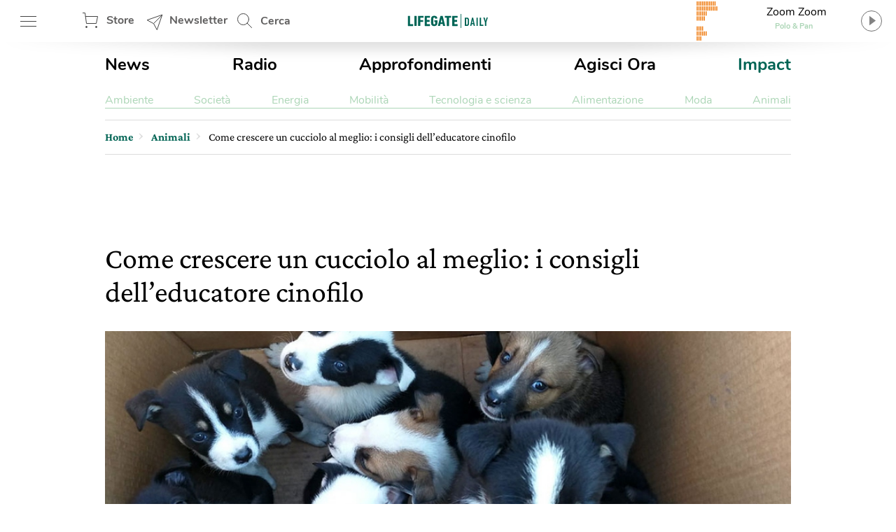

--- FILE ---
content_type: text/html; charset=UTF-8
request_url: https://www.lifegate.it/cucciolo-consigli-educatore-cinofilo
body_size: 31275
content:
<!doctype html>
<html lang="it-IT" class="no-js">
<head> <script type="text/javascript">if(!gform){document.addEventListener("gform_main_scripts_loaded",function(){gform.scriptsLoaded=!0}),window.addEventListener("DOMContentLoaded",function(){gform.domLoaded=!0});var gform={domLoaded:!1,scriptsLoaded:!1,initializeOnLoaded:function(o){gform.domLoaded&&gform.scriptsLoaded?o():!gform.domLoaded&&gform.scriptsLoaded?window.addEventListener("DOMContentLoaded",o):document.addEventListener("gform_main_scripts_loaded",o)},hooks:{action:{},filter:{}},addAction:function(o,n,r,t){gform.addHook("action",o,n,r,t)},addFilter:function(o,n,r,t){gform.addHook("filter",o,n,r,t)},doAction:function(o){gform.doHook("action",o,arguments)},applyFilters:function(o){return gform.doHook("filter",o,arguments)},removeAction:function(o,n){gform.removeHook("action",o,n)},removeFilter:function(o,n,r){gform.removeHook("filter",o,n,r)},addHook:function(o,n,r,t,i){null==gform.hooks[o][n]&&(gform.hooks[o][n]=[]);var e=gform.hooks[o][n];null==i&&(i=n+"_"+e.length),null==t&&(t=10),gform.hooks[o][n].push({tag:i,callable:r,priority:t})},doHook:function(o,n,r){if(r=Array.prototype.slice.call(r,1),null!=gform.hooks[o][n]){var t,i=gform.hooks[o][n];i.sort(function(o,n){return o.priority-n.priority});for(var e=0;e<i.length;e++)"function"!=typeof(t=i[e].callable)&&(t=window[t]),"action"==o?t.apply(null,r):r[0]=t.apply(null,r)}if("filter"==o)return r[0]},removeHook:function(o,n,r,t){if(null!=gform.hooks[o][n])for(var i=gform.hooks[o][n],e=i.length-1;0<=e;e--)null!=t&&t!=i[e].tag||null!=r&&r!=i[e].priority||i.splice(e,1)}}}</script>
	
	<!-- partial-head.twig -->
<meta charset="utf-8">
<meta http-equiv="X-UA-Compatible" content="IE=edge">
<meta name="viewport" content="width=device-width, maximum-scale=5, initial-scale=1.0">
<meta name="format-detection" content="telephone=no">
<style>@font-face{font-family:'Nunito';src:local("Nunito-regular"),url(/app/themes/lifegate-2020/dist/fonts/Nunito-Regular.woff) format("woff");font-display:swap;font-weight:400;font-style:normal}@font-face{font-family:'Nunito';src:local("Nunito-semibold"),url(/app/themes/lifegate-2020/dist/fonts/Nunito-SemiBold.woff) format("woff");font-display:swap;font-weight:600;font-style:normal}@font-face{font-family:'Nunito';src:local("Nunito-bold"),local("Nunito Bold"),url(/app/themes/lifegate-2020/dist/fonts/Nunito-Bold.woff) format("woff");font-display:swap;font-weight:800;font-style:normal}@font-face{font-family:'CrimsonPro';src:url(/app/themes/lifegate-2020/dist/fonts/CrimsonPro-Regular.woff) format("woff");font-weight:400;font-display:swap;font-style:normal}@font-face{font-family:'CrimsonPro';src:url(/app/themes/lifegate-2020/dist/fonts/CrimsonPro-Italic.woff) format("woff");font-weight:400;font-display:swap;font-style:italic}@font-face{font-family:'CrimsonPro';src:url(/app/themes/lifegate-2020/dist/fonts/CrimsonPro-Medium.woff) format("woff");font-weight:700;font-display:swap;font-style:normal}.container-cycle-col-2::after,.container-cycle-col-2::before,.container::after,.container::before,.section::after,.section::before,.site::after,.site::before,section::after,section::before{content:'';display:table}.container-cycle-col-2::after,.container::after,.section::after,.site::after,section::after{clear:both}picture{background-image:url(/app/themes/lifegate-2020/dist/images/loader_animation.svg);background-size:32px;background-position:50% 50%;background-repeat:no-repeat no-repeat;overflow:hidden;position:relative;height:0;padding-bottom:100%;background-color:#eee}.btn,.button--collapse,.cta--icon,.drawer-menu main .drawer-menu__block .drawer-menu__item,.header__block .header-btn,.radio-panel #radio-panel-btn,.trends--section .trendsSlider-nav{background-image:url(/app/themes/lifegate-2020/dist/images/icons.svg);background-size:34px 2700px;background-repeat:no-repeat no-repeat}*{box-sizing:border-box}a,div,form,header,html,iframe,img,label,li,nav,span,strong,time,ul{margin:0;padding:0;border:0;font-size:100%;vertical-align:baseline}body,h1,h2{margin:0}body,h1,h2,p,section{padding:0;border:0;vertical-align:baseline}section{font-size:100%;margin:0}header,img,nav,picture,section{display:block}ul{list-style:none}img{max-width:100%;height:auto}input{outline:0;border:0;border-top-left-radius:0;border-top-right-radius:0;border-bottom-right-radius:0;border-bottom-left-radius:0;border-radius:0}body{font-size:16px;font-weight:400;-moz-osx-font-smoothing:grayscale;text-rendering:optimizeLegibility;font-family:"Nunito",Arial,sans-serif}.lazyloaded,picture img{min-width:100%;min-height:100%}picture img{display:block;position:absolute;top:50%;left:50%;transform:translate(-50%,-50%)}.lazyloaded{max-width:100%;-webkit-transition:all .3s ease-out;opacity:1;transition:all ease-out .3s}h2{font-size:28px;line-height:32px}a,p a{color:#000}body,p,p a{-webkit-font-smoothing:antialiased}p a{font-size:18px;line-height:26px}a{text-decoration:none;outline:0!important;cursor:pointer}.editorial strong,strong{font-weight:700}@media print{.sidebar{display:none}}.wrapper{position:relative;width:1012px;max-width:100%;overflow:hidden;background-color:#fff;margin:0 auto}@media screen and (max-width:736px){.wrapper{width:100%;border-top-left-radius:0;border-top-right-radius:0;border-bottom-right-radius:0;border-bottom-left-radius:0;border-radius:0;padding:0;margin:0}}.wrapper>.container{position:relative;padding:0 16px;margin:0}@media screen and (max-width:736px){.wrapper{width:100%;border-radius:0;padding:0;margin:0}.wrapper>.container{padding:0 8px}}.container,section{position:relative}.main-content{width:calc(100% - 300px);padding-bottom:24px}.main-content.main-content--left{float:left;padding-right:40px}@media screen and (max-width:800px){.main-content.main-content--left{width:100%;float:none;padding:0;clear:both}}.sidebar{min-width:300px;width:300px;min-height:250px}.sidebar.sidebar--right{float:right}@media screen and (max-width:800px){.sidebar{width:100%;float:none;padding:0!important;min-height:0}}.container-cycle-col-2>*{float:left;clear:none;text-align:inherit;width:48.02372%;margin-left:0;margin-right:3.95257%}.container-cycle-col-2>:nth-child(n){margin-right:3.95257%;float:left;clear:none}.container-cycle-col-2>:nth-child(2n){margin-right:0;float:right}.container-cycle-col-2>:nth-child(2n+1){clear:both}@media screen and (max-width:736px){.container-cycle-col-2>*{float:left;clear:none;text-align:inherit;width:100%;margin-left:0;margin-right:0}.container-cycle-col-2>:nth-child(n){clear:none;margin-right:0;float:right}.container-cycle-col-2>:nth-child(n+1){clear:both}}.flex{display:flex}@media screen and (max-width:736px){.flex{flex-direction:column}}.flex--column{flex-direction:column}.flex--center{align-items:center}.swiper-container{position:relative;overflow:hidden;list-style:none;z-index:1;margin:0 auto;padding:0}.swiper-slide,.swiper-wrapper{width:100%;height:100%;position:relative;transition:-webkit-transform;-webkit-transition:-webkit-transform;-webkit-transition-property:-webkit-transform;-o-transition-property:transform;transition-property:transform;transition-property:transform,-webkit-transform}.swiper-wrapper{-webkit-transform:translate3d(0,0,0);z-index:1;display:-webkit-box;display:-webkit-flex;display:-ms-flexbox;display:flex;-webkit-box-sizing:content-box;box-sizing:content-box}.swiper-slide{-webkit-flex-shrink:0;-ms-flex-negative:0;flex-shrink:0}.base{overflow:hidden}.figcaption,h1,h2{font-family:CrimsonPro,serif}h1,h2{color:inherit}h2{font-weight:500}@media screen and (max-width:736px){h1,h2{font-family:CrimsonPro,serif;font-weight:500}}h1{font-size:42px;font-weight:500;line-height:48px}@media screen and (max-width:736px){h1{font-size:36px;font-weight:500;line-height:44px;font-family:"CrimsonPro",serif}h2{font-size:32px;line-height:38px}}p{font-weight:400;font-size:18px;line-height:24px;margin:0 0 12px;color:#5f5e5e;font-family:"CrimsonPro",serif}@media screen and (max-width:1400px){p{font-size:16px;line-height:20px}}section{margin-bottom:0}.figcaption{color:#5f5e5e;display:block;padding:6px;text-align:right;font-size:13px!important;line-height:18px!important}.editorial{margin-bottom:40px;--fontsize:19px;--lineheight:28px;font-family:"CrimsonPro",serif}.editorial h2{margin:24px 0 12px;font-size:30px;line-height:36px}.editorial,.editorial p{color:#000;font-size:var(--fontsize);line-height:var(--lineheight)}@media screen and (max-width:736px){.editorial p{font-size:18px;font-family:"Nunito",Arial,sans-serif}}.editorial p:last-child,.editorial p:last-of-type{margin-bottom:0}.editorial a{color:#006454;font-size:var(--fontsize);line-height:var(--lineheight)}.btn--close{cursor:pointer;width:38px;height:38px;min-height:38px;background-position:12px -726px}.post__story{font-size:15px;font-weight:600;margin-right:12px;color:#ef7b10}.post__story,a.post__story{text-transform:none}.site{max-width:1400px;width:100%;position:relative;margin:0 auto}@media screen and (max-width:1400px){.site{max-width:1012px}}.site .container{padding:0 16px}@media screen and (max-width:736px){.site .container{padding:0 8px}}.site .container>section{margin-bottom:32px}.post__description{margin-bottom:20px}.post__description p{font-size:28px;font-style:italic;line-height:34px}@media screen and (max-width:736px){.post__description p{align-items:center;flex-direction:column;font-family:"CrimsonPro",serif}}.post__trends{margin-bottom:24px;border-top:1px solid #ddd;border-bottom:1px solid #ddd;flex-direction:row;padding:15px 0}@media screen and (max-width:736px){.post__trends{align-items:center;flex-direction:column}}.post__trends>div>a{display:inline-block;font-weight:lighter;text-transform:uppercase;margin-right:24px;color:#5f5e5e}@media screen and (max-width:736px){.post__trends>div>a{margin:6px 24px}}.single__hero-footer__box{margin:0 0 20px;display:flex;flex-direction:column;align-items:flex-end}.single__hero-footer__box .single__hero-footer__datas{margin:0}.single__hero-footer__datas{position:relative;display:flex;align-items:center;margin:0 0 48px;flex-wrap:wrap}@media screen and (max-width:736px){.single__hero-footer__datas{margin:0 0 12px;justify-content:center}}.single__hero-footer__datas>*{border-right:0;padding:0 12px;margin:6px 12px 6px 0}@media screen and (max-width:736px){.single__hero-footer__datas>*{position:static;flex-direction:column;align-items:flex-start;left:0;transform:none;margin:6px 0;border:0!important}}.single__hero-footer__datas>:last-child{border:0!important}@media screen and (max-width:736px){.single__hero-footer__datas>*{border:0!important;flex-direction:column;align-items:flex-start;left:0;position:static;transform:none;border-right:none;margin:6px 0}}.single__hero-footer__datas .post__date{font-size:16px;padding-left:0;padding-right:0;margin-right:0}.single__hero-footer__datas .post__date--it{text-transform:lowercase}.single__hero-footer__datas .post__author{color:#000;padding-left:0}.single__hero-footer__datas .post__author a{text-decoration:underline;color:#006454}.single__title{margin-bottom:20px}.single__title h1{margin-bottom:12px}@media screen and (max-width:736px){.single__title{margin-bottom:32px}}@media screen and (min-width:737px){.single__title{flex-direction:row}}.single__title .post__story{font-size:22px;margin:auto 32px auto 0}@media screen and (max-width:736px){.single__title .post__story{margin:10px auto 16px 0}}.section{margin:0 0 40px;position:relative}.cta--sticky::before,.overlay{position:absolute;background-position:initial initial;background-repeat:initial initial}.overlay{opacity:0;visibility:hidden;width:100%;height:100%;background-color:rgba(0,0,0,.498039);z-index:1;top:0;left:0;background:rgba(0,0,0,.5);will-change:opacity}.cta{background-color:transparent;display:inline-block;font-size:16px;min-height:38px;min-width:38px;padding:9px;text-transform:uppercase}.cta--icon-left{padding-left:40px;background-position-x:left!important}.cta--enter{background-position:0 calc(50% + 220px)}.cta--sticky{display:none;position:fixed;bottom:60px;right:12px;height:50px;width:50px;z-index:10;max-height:none;background-position:-2px -1010px;background-size:52px auto}@media screen and (max-width:736px){.cta--sticky{display:block}}.cta--sticky::before{background-color:#fff;border-top-left-radius:4px;border-top-right-radius:4px;border-bottom-right-radius:4px;border-bottom-left-radius:4px;box-shadow:rgba(0,0,0,.298039) 0 3px 6px;content:attr(data-tooltip);padding:6px;top:-56px;left:50%;text-align:center}.cta--sticky::after{content:'';position:absolute;width:0;height:0;border-top-width:10px;border-top-style:solid;border-top-color:#fff;border-left-width:10px;border-left-style:solid;border-left-color:transparent;border-right-width:10px;border-right-style:solid;border-right-color:transparent;top:-2px;left:50%}.partial-social{max-width:100%;width:calc(24px*var(--socialnumber) + (24px*(var(--socialnumber) - 1)))!important;margin:0 auto;padding:0}.main-menu__main ul,.main-menu__submenu-magazine ul,.partial-social ul{display:flex;justify-content:space-between}.partial-breadcrumb nav ul li:last-child,.partial-social .social:last-child{margin-right:0}.partial-social .social a{display:block;width:24px;height:24px;background-image:url(/app/themes/lifegate-2020/dist/images/icon-social.svg);background-repeat:no-repeat;margin-right:0}.partial-social .social--fb a{background-position:0 -45px}.partial-social .social--tw a{background-position:0 -134px}.partial-social .social--pn a{background-position:0 -224px}.partial-social .social--sp a{background-position:0 -315px}.partial-social .social--yt a{background-position:0 -403px}.partial-social .social--in a{background-position:0 -491px}.partial-social .social--ln a{background-position:0 -584px}.partial-social .social--tg a{background-position:0 -630px}.partial-social .social--pp a{background-position:0 -766px}.partial-social--share{width:calc(24px*3 + (24px*(3 - 1)))!important}@media screen and (max-width:736px){.partial-social--share{width:calc(24px*5 + (24px*(5 - 1)))!important}}.partial-social--share .social--pp,.partial-social--share .social--tg{display:none}@media screen and (max-width:736px){.partial-social--share .social--pp,.partial-social--share .social--tg{display:block}}.drawer-menu__footer .partial-social{width:calc(24px*8 + (24px*(8 - 1)))!important}.post__trends>div+.partial-social{margin-right:0}@media screen and (max-width:736px){.post__trends>div+.partial-social{margin:24px 0 0}}@media screen and (min-width:737px){.partial-social:last-child{margin-right:0}}@media screen and (max-width:736px){.partial-social:last-child{margin:12px auto}}.partial-social:first-child{margin-right:auto}.tbm-code.tbm-code-container.headofpage{margin:0 auto 40px}@media screen and (max-width:736px){.tbm-code.tbm-code-container.headofpage{margin:0}}article[class^=card] picture svg.icon{border-top-left-radius:50%;border-top-right-radius:50%;border-bottom-right-radius:50%;border-bottom-left-radius:50%;display:none;position:absolute;z-index:1;width:26%;top:50%;left:50%}.single-post .single__featured-image{margin:0}.single-post .single__featured-image picture{padding-bottom:50%}.header__search{position:relative;height:60px;min-width:100px;align-items:center;display:flex}.header__search .search__field{position:absolute;-webkit-transition:all .2s ease-in-out;width:420px;overflow:hidden;height:100%;opacity:0;visibility:hidden;z-index:1;display:flex;top:0;align-items:center;transition:all ease-in-out .2s;padding:8px 0}.header__search .search__field>*{margin:0 6px}.header__search .search__field .btn--close{background-position:4px -1513px}@media screen and (max-width:736px){.header__search{display:none}}.header__search--drawer{display:block;width:100%}@media screen and (min-width:737px){.header__search--drawer{display:none}}.header__search--drawer .search__field{width:100%;position:static;opacity:1;visibility:visible}.header__search--drawer .search__field input{border:1px solid transparent;color:#fff}.header{position:fixed;height:60px;width:100%;z-index:10;top:0}.header+div{max-width:100vw;overflow:hidden}.header__block{height:100%;position:absolute;width:100%;z-index:1;background-color:#fff;display:flex;align-items:center;justify-content:space-between;padding:0 16px}@media screen and (max-width:812px){.header__block{padding:0 8px}}@media screen and (max-width:736px){.header__block{padding:0}}.header__block__left{max-width:300px;width:23%;display:flex;align-items:center;justify-content:space-between}@media screen and (max-width:800px){.header__block__left{width:40%}}.header__block__middle{position:absolute;left:50%;max-width:130px;text-align:center;align-items:center;display:flex;justify-content:center;transform:translateX(-50%)}@media screen and (max-width:736px){.header__block__middle{transform:translate(-50%,-2px)}}.header__block__middle .logo--light{display:none}.header__block .header-btn{cursor:pointer;font-weight:700;height:60px;padding:6px;min-width:90px;overflow:hidden;color:#5f5e5e;margin:0}@media screen and (max-width:736px){.header__block .header-btn{text-indent:-100px;min-width:0;flex:1}}@media screen and (max-width:812px){.header__block .header-btn.header-btn--hamburger{min-width:50px}.header__block .header-btn.header-btn--newsletter,.header__block .header-btn.header-btn--shop{text-indent:-130px;min-width:0;flex:1}}@media screen and (max-width:812px) and (min-width:768px){.header__block .header-btn.header-btn--newsletter,.header__block .header-btn.header-btn--shop{max-width:50px}}.header__block .header-btn--hamburger{background-position:12px -142px}@media screen and (max-width:736px){.header__block .header-btn--hamburger{background-position:8px -142px;margin-right:0}}.header__block .header-btn--shop{padding-left:46px;line-height:46px;background-position:12px -82px}.header__block .header-btn--newsletter{padding-left:46px;line-height:46px;min-width:130px;background-position:12px -1463px}@media screen and (max-width:736px){.header__block .header-btn--newsletter{display:none}}.header__block .header-btn--search{padding-left:46px;line-height:54px;background-position:12px 5px}.header::after{content:'';height:0;border-top-width:15px;border-top-style:solid;border-top-color:rgba(0,0,0,.2);border-left-width:30vw;border-left-style:solid;border-left-color:transparent;border-right-width:30vw;border-right-style:solid;border-right-color:transparent;bottom:-7px;position:absolute;width:100%}.radio-panel .transparent{cursor:pointer;position:absolute;width:100%;height:100%;z-index:1;left:0;top:0}@media screen and (max-width:812px){.radio-panel{flex-direction:row-reverse}}.radio-panel .equalizer-container{position:relative;width:56px;height:44px;overflow:hidden;transform:rotate(90deg)}@media screen and (max-width:812px){.radio-panel .equalizer-container{margin-right:-15px;transform:rotate(-90deg)}}.radio-panel #radio-panel-btn{cursor:pointer;padding-right:40px;min-height:48px;background-position:right 0 top -346px;align-items:center;justify-content:center}.radio-panel #radio-panel-btn label{display:-webkit-box;height:24px;text-overflow:ellipsis;-webkit-box-orient:vertical;-webkit-line-clamp:1;overflow:hidden;position:relative;width:180px;display:block}.radio-panel #radio-panel-btn label.radio-panel__title{padding-left:8px;text-align:center}@media screen and (max-width:812px){.radio-panel #radio-panel-btn label.radio-panel__title{display:none!important}}.radio-panel #radio-panel-btn label.radio-panel__artist{font-size:11px;font-weight:700;text-align:center;color:#add6b7}@media screen and (max-width:812px){.radio-panel #radio-panel-btn label.radio-panel__artist{display:none!important}}.sk-chase{width:40px;height:40px;position:relative;animation:sk-chase 2.5s infinite linear both}.sk-chase-dot{width:100%;height:100%;position:absolute;left:0;top:0;animation:sk-chase-dot 2s infinite ease-in-out both}.sk-chase-dot::before{content:'';display:block;width:25%;height:25%;background-color:#fff;border-top-left-radius:100%;border-top-right-radius:100%;border-bottom-right-radius:100%;border-bottom-left-radius:100%}.sk-chase-dot:nth-child(1){animation-delay:-1.1s}.sk-chase-dot:nth-child(2){animation-delay:-1s}.sk-chase-dot:nth-child(3){animation-delay:-.9s}.sk-chase-dot:nth-child(4){animation-delay:-.8s}.sk-chase-dot:nth-child(5){animation-delay:-.7s}.sk-chase-dot:nth-child(6){animation-delay:-.6s}.trends--section{padding:5px 16px;position:relative;margin:12px auto;display:flex;align-items:center}@media screen and (max-width:736px){.trends--section{padding:5px 12px;flex-direction:column}}.trends--section>div{text-align:center}.trends--section .trends-section__container{overflow:hidden;height:100%;max-height:37px;position:relative;visibility:hidden;width:100%}@media screen and (max-width:736px){.trends--section .trends-section__container{min-width:80%}}.trends--section .trends-section__container .swiper-wrapper{align-items:center;width:fit-content}.trends--section .trends-section__container .swiper-wrapper .swiper-slide{padding:8px 24px;height:auto;width:auto!important;margin:0 6px}@media screen and (max-width:736px){.trends--section .trends-section__container .swiper-wrapper .swiper-slide{padding:8px;margin:0 4px}.trends--section .trends-section__container .swiper-wrapper .swiper-slide:first-child{margin-left:0}}.trends--section .trends-section__container a{font-size:14px;font-weight:400;border:1px solid transparent;-webkit-transition:all .3s ease-out;text-transform:uppercase;color:#5f5e5e;transition:all ease-out .3s}.trends--section .trendsSlider-nav{cursor:pointer;position:absolute;width:24px;height:24px;opacity:1;padding:24px;-webkit-transition:all .3s ease-out;visibility:hidden;z-index:1;background-color:#fff;top:0;transition:all ease-out .3s}.trends--section .trendsSlider-nav.trendsSlider__prev{background-position:3px -526px;box-shadow:10px 0 8px -8px rgba(0,0,0,.3);left:0}@media screen and (max-width:736px){.trends--section .trendsSlider-nav.trendsSlider__prev{left:10px}}.trends--section .trendsSlider-nav.trendsSlider__next{background-position:3px -461px;box-shadow:-10px 0 8px -8px rgba(0,0,0,.3);right:0}.main-menu{padding:16px 0}@media screen and (max-width:736px){.main-menu{display:none}}.main-menu__main ul li a{font-size:24px;font-weight:700}.main-menu__main ul li a.special-trend{color:#006454}.main-menu__submenu-magazine{margin-top:24px;border-bottom:1px solid #add6b7}.main-menu__submenu-magazine ul li a{color:#add6b7}.partial-breadcrumb{overflow:hidden;border-top:1px solid #ddd;border-bottom:1px solid #ddd;padding:0;margin:0 0 24px}.partial-breadcrumb nav{height:48px;overflow:hidden;display:flex;align-items:center}@media screen and (max-width:800px){.partial-breadcrumb nav{overflow-x:auto;-webkit-overflow-scrolling:touch}}.partial-breadcrumb nav ul,.partial-breadcrumb nav ul li{white-space:nowrap;display:flex;align-items:baseline}.partial-breadcrumb nav ul li{position:relative;line-height:24px;padding-right:16px;margin-right:10px;font-family:"CrimsonPro",serif;align-items:center}.partial-breadcrumb nav ul li::after{content:›;position:absolute;color:#ddd;font-size:24px;top:-4px;right:0;display:block;line-height:24px}.partial-breadcrumb nav ul li:last-child::after{display:none}.partial-breadcrumb nav ul li span{display:block;line-height:24px}.partial-breadcrumb nav ul li a{font-family:inherit;font-weight:600;line-height:24px;position:relative;max-width:190px;display:-webkit-box;height:24px;text-overflow:ellipsis;-webkit-box-orient:vertical;-webkit-line-clamp:1;overflow:hidden;color:#006454;display:block}@media screen and (max-width:736px){.partial-breadcrumb nav ul li a{max-width:none;overflow:visible;text-overflow:inherit}}.partial-breadcrumb nav ul li .current-item{display:block;max-width:360px}@media screen and (max-width:736px){.partial-breadcrumb nav ul li .current-item{max-width:none;overflow:visible;text-overflow:inherit}}input[type=text],select{background-color:transparent;display:block;width:100%;height:inherit;min-height:34px;color:#000;font-family:Nunito,Arial,sans-serif;font-style:italic;font-size:15px;line-height:28px;text-align:left;vertical-align:middle;background-image:none;background-clip:padding-box;border:1px solid #ddd;padding:8px 10px;margin:0;outline:0;transition:border .3s ease-out;-webkit-transition:border .3s ease-out}input[type=text]{font-family:Nunito,Arial,sans-serif!important}button{cursor:pointer}.dropdown,.input-field>label{font-family:"Nunito",Arial,sans-serif}.dropdown{border-top-left-radius:0;border-top-right-radius:0;border-bottom-right-radius:0;border-bottom-left-radius:0;min-height:32px;font-style:normal;font-weight:700;font-size:14px;background-image:url(/app/themes/lifegate-2020/dist/images/icons.svg)!important;background-repeat:no-repeat;border-radius:0}@media screen and (max-width:800px){.dropdown{background-color:transparent!important;padding-right:40px!important;background-position:right 1px top -1728px!important}}.input-field{margin-bottom:12px;display:flex;align-items:center;flex-wrap:wrap}@media screen and (max-width:736px){.input-field{align-items:flex-start;flex-direction:column}}.input-field>label{font-size:16px;line-height:24px;margin-right:10px;min-width:115px;white-space:nowrap}@media screen and (max-width:736px){.input-field.input-field--select{position:relative}}.search__field input[type=text]{padding:12px}.search__field .search__field__submit{border:0;min-height:36px;width:40px;margin:0 24px 0 6px}@media screen and (max-width:414px){.search__field .search__field__submit{margin:0 6px}}@media screen and (device-aspect-ratio:2/3){input[type=text],select{font-size:13px!important}}@media screen and (device-aspect-ratio:40/71){input[type=text],select{font-size:13px!important}}@media screen and (device-aspect-ratio:375/667){input[type=text],select{font-size:16px!important}}@media screen and (device-aspect-ratio:9/16){input[type=text],select{font-size:16px!important}}article.card-post-special .card__thumbnail--big picture svg.icon{display:none;position:absolute;z-index:1;width:20%;top:50%;left:50%;transform:translate(-50%,-50%)}.drawer-menu__menu{min-height:100vh;position:fixed;width:100%;max-width:430px;z-index:1010000000;left:-431px;-webkit-transition:left .2s ease-out;background-color:#fff;transition:left ease-out .2s;top:0;will-change:transform}@media screen and (max-width:812px){.drawer-menu__menu{min-height:-webkit-fill-available}}.drawer-menu .overlay{position:fixed;-webkit-transition:all .2s ease-out;z-index:100;transition:all ease-out .2s}.drawer-menu a{display:inline-block;font-size:18px;text-transform:none;color:#5f5e5e}.drawer-menu header{height:70px;display:flex;align-items:center;flex-direction:column;justify-content:center;background-color:#006454}@media screen and (max-width:736px){.drawer-menu header{height:124px}}.drawer-menu header .header__top{height:54px;width:100%;display:flex;align-items:center;justify-content:space-between;padding:0 8px}.drawer-menu header .drawer-menu__lang{margin:0;width:min-content}.drawer-menu header .drawer-menu__lang select#drawer-menu>*{color:#000!important}.drawer-menu header .drawer-menu__lang .dropdown{font-style:normal;text-transform:uppercase;border:0;color:#fff;background-position:right 0 top -38px!important}.drawer-menu main{position:absolute;height:calc(100% - 118px);overflow:auto;width:100%;-webkit-overflow-scrolling:touch}@media screen and (max-width:736px){.drawer-menu main{height:calc(100% - 196px)}}.drawer-menu main .drawer-menu__block{padding:5%;border-bottom:1px solid #454545}.drawer-menu main .drawer-menu__block .drawer-menu__item{font-size:18px;font-weight:700;margin-bottom:32px;padding-right:40px;text-transform:uppercase!important;background-position:right -8px top -598px;color:#5f5e5e}@media screen and (max-width:736px){.drawer-menu main .drawer-menu__block .drawer-menu__item+.flex{flex-direction:row}}.drawer-menu main .drawer-menu__block .drawer-menu__block__submenu{padding:6px;flex:1}.drawer-menu main .drawer-menu__block .drawer-menu__block__submenu ul li{margin-bottom:24px}.drawer-menu .drawer-menu__footer{background-color:#fff;position:absolute;width:100%;padding:12px 5%;background-position:initial initial;background-repeat:initial initial;background:#fff;bottom:0}.fullwidth-image .featured-image__box-image{overflow:hidden;position:relative;width:100%;height:100%}.fullwidth-image .featured-image--fullwidth-image{-webkit-transition:opacity .3s ease-out;position:fixed;opacity:0;visibility:hidden;transition:opacity ease-out .3s;width:96vw;height:96vh;left:2vw;top:2vh;z-index:-1;backface-visibility:hidden}.fullwidth-image .featured-image--fullwidth-image .featured-image__box-image{top:50%;-webkit-transition:.4s cubic-bezier(.18,.89,.32,1.28);z-index:101;transform:translateY(-50%);transition:cubic-bezier(.18,.89,.32,1.28) .4s}.fullwidth-image .featured-image--fullwidth-image .fullwidth-image__footer{position:absolute;bottom:-1px;background-color:rgba(0,0,0,.8);width:100%;z-index:101;padding:24px;-webkit-transition:opacity .2s ease-out;background-position:initial initial;background-repeat:initial initial;display:flex;align-items:center;background:rgba(0,0,0,.8);transition:opacity ease-out .2s}@media screen and (max-width:812px) and (orientation:landscape){.fullwidth-image .featured-image--fullwidth-image .fullwidth-image__footer{padding:24px 80px}}.fullwidth-image .featured-image--fullwidth-image .fullwidth-image__footer *{color:#fff}.fullwidth-image .featured-image--fullwidth-image .fullwidth-image__footer>div:first-child{display:flex;align-items:center}.fullwidth-image .featured-image--fullwidth-image .fullwidth-image__footer>div:first-child label{padding-left:12px;border-left:1px solid #fff}@media screen and (max-width:812px){.fullwidth-image .featured-image--fullwidth-image .fullwidth-image__footer>div:first-child{width:100%;flex-direction:column;justify-content:flex-start;align-items:flex-start}.fullwidth-image .featured-image--fullwidth-image .fullwidth-image__footer>div:first-child label{border:0;padding:8px 0 0}}.button,.button--collapse{cursor:pointer;display:block}.button{background-color:transparent;min-height:70px;-webkit-transition:background-color .2s ease-out;transition:background-color ease-out .2s}.button--collapse{width:32px;height:32px;background-position:9px -729px;min-height:0}.fullwidth-image .featured-image--fullwidth-image .swiper-container{border-top-left-radius:8px;border-top-right-radius:8px;border-bottom-right-radius:8px;border-bottom-left-radius:8px;overflow:hidden;width:100%;height:100%;position:relative;border-radius:8px;display:flex;align-items:center}.fullwidth-image .featured-image--fullwidth-image .swiper-container .swiper-wrapper{width:auto;align-items:center}.fullwidth-image .featured-image--fullwidth-image .single-gallery-slider__nav .button--collapse{position:absolute;right:8px;top:8px;z-index:101}.fullwidth-image__overlay{position:fixed;width:100%;height:100%;opacity:0;visibility:hidden;z-index:-1;background-color:rgba(0,0,0,.95);top:0;left:0}.partial-sticky-adv{width:300px;min-height:250px;max-height:600px;margin:0 auto}@media screen and (max-width:800px){.partial-sticky-adv{margin:32px auto;min-height:0}}.partial-sticky-adv .sticky-element{width:300px;min-height:250px;transition:none!important;-webkit-transition:none!important;margin:0 auto 24px;backface-visibility:hidden;will-change:top,scroll-position}@media screen and (max-width:800px){.partial-sticky-adv .sticky-element{min-height:0}}.sticky-adv{position:relative;width:300px;min-height:250px;max-height:600px;background-color:#ddd;background-position:initial initial;background-repeat:initial initial;background:#ddd;background-size:48px auto;margin:0 auto}.sticky-adv::before{content:advertising;position:absolute;top:55%;left:0;width:100%;color:#bbb;font-size:13px;font-weight:500;line-height:32px;text-transform:uppercase;text-align:center;z-index:0}@media screen and (max-width:736px){.sticky-adv::before{display:none}}.sticky-adv *{position:relative!important;padding:0;margin:0}@media screen and (max-width:800px){.sticky-adv{min-height:0}.single__featured-image picture,.single__featured-image picture img{min-height:none;height:calc((100vw - 20px)*.5);padding:0}}.swiper-lazy:not(.swiper-lazy-loaded){display:none}.button--next,.button--prev{display:none}</style><link rel="stylesheet" href="https://www.lifegate.it/app/themes/lifegate-2020/dist/css/custom.min.css?ver=1.95.3" media="print" onload="this.media='all'">
<link rel="apple-touch-icon" sizes="180x180" href="https://www.lifegate.it/app/themes/lifegate-2020/dist/images/apple-touch-icon.png">
<link rel="icon" type="image/png" sizes="32x32" href="https://www.lifegate.it/app/themes/lifegate-2020/dist/images/favicon-32x32.png">
<link rel="icon" type="image/png" sizes="16x16" href="https://www.lifegate.it/app/themes/lifegate-2020/dist/images/favicon-16x16.png">
<link rel="mask-icon" color="#5bbad5" href="https://www.lifegate.it/app/themes/lifegate-2020/dist/images/safari-pinned-tab.svg">
<link rel="apple-touch-icon" sizes="180x180" href="https://www.lifegate.it/app/themes/lifegate-2020/dist/images/apple-touch-icon.png">
<link rel="icon" type="image/png" sizes="32x32" href="https://www.lifegate.it/app/themes/lifegate-2020/dist/images/favicon-32x32.png">
<link rel="icon" type="image/png" sizes="194x194" href="https://www.lifegate.it/app/themes/lifegate-2020/dist/images/favicon-194x194.png">
<link rel="icon" type="image/png" sizes="192x192" href="https://www.lifegate.it/app/themes/lifegate-2020/dist/images/android-chrome-192x192.png">
<link rel="icon" type="image/png" sizes="16x16" href="https://www.lifegate.it/app/themes/lifegate-2020/dist/images/favicon-16x16.png">
<link rel="mask-icon" href="https://www.lifegate.it/app/themes/lifegate-2020/dist/images/safari-pinned-tab.svg" color="#005039">
<link rel="shortcut icon" href="https://www.lifegate.it/app/themes/lifegate-2020/dist/images/favicon.ico">
<meta name="msapplication-TileColor" content="#ffc40d">
<meta name="msapplication-config" content="https://www.lifegate.it/app/themes/lifegate-2020/dist/images/browserconfig.xml">
<meta name="theme-color" content="#15907E">
<link rel="preconnect" href="https://www.googletagmanager.com">

<meta name='robots' content='index, follow, max-snippet:-1, max-image-preview:large, max-video-preview:-1' />

	<!-- This site is optimized with the Yoast SEO plugin v22.5 - https://yoast.com/wordpress/plugins/seo/ -->
	<title>Come crescere un cucciolo al meglio: i consigli dell&#039;educatore cinofilo - LifeGate</title>
	<meta name="description" content="Il cucciolo apprende nei primi mesi di vita le nozioni che ne segneranno l&#039;esistenza futura. Ecco i consigli dell&#039;esperto per stabilire un corretto rapporto con il nostro migliore amico." />
	<link rel="canonical" href="https://www.lifegate.it/cucciolo-consigli-educatore-cinofilo" />
	<meta property="og:locale" content="it_IT" />
	<meta property="og:type" content="article" />
	<meta property="og:title" content="Come crescere un cucciolo al meglio: i consigli dell&#039;educatore cinofilo - LifeGate" />
	<meta property="og:description" content="Il cucciolo apprende nei primi mesi di vita le nozioni che ne segneranno l&#039;esistenza futura. Ecco i consigli dell&#039;esperto per stabilire un corretto rapporto con il nostro migliore amico." />
	<meta property="og:url" content="https://www.lifegate.it/cucciolo-consigli-educatore-cinofilo" />
	<meta property="og:site_name" content="LifeGate" />
	<meta property="article:publisher" content="https://www.facebook.com/lifegate/" />
	<meta property="article:published_time" content="2018-12-14T16:18:34+00:00" />
	<meta property="article:modified_time" content="2021-07-01T09:37:49+00:00" />
	<meta property="og:image" content="https://cdn.lifegate.it/Q_3rHCDtuDU8tXjRDzJOgms7-2M=/1200x630/smart/https://www.lifegate.it/app/uploads/cuccioli-scatola.jpg" />
	<meta property="og:image:width" content="150" />
	<meta property="og:image:height" content="150" />
	<meta property="og:image:type" content="image/jpeg" />
	<meta name="author" content="Brunella Paciello" />
	<meta name="twitter:card" content="summary_large_image" />
	<meta name="twitter:creator" content="@lifegate" />
	<meta name="twitter:site" content="@lifegate" />
	<meta name="twitter:label1" content="Written by" />
	<meta name="twitter:data1" content="Brunella Paciello" />
	<meta name="twitter:label2" content="Est. reading time" />
	<meta name="twitter:data2" content="5 minuti" />
	<!-- / Yoast SEO plugin. -->


<link rel='dns-prefetch' href='//cdn.iubenda.com' />
<link rel="alternate" type="application/rss+xml" title="LifeGate &raquo; Feed" href="https://www.lifegate.it/feed" />
<link rel="alternate" type="application/rss+xml" title="LifeGate &raquo; Stories Feed" href="https://www.lifegate.it/web-stories/feed/"><style id='iubenda-inline-styles-from-embed-inline-css' type='text/css'>

#iubenda-cs-banner{font-size:15px!important;background:0 0!important;line-height:1.4!important;position:fixed!important;z-index:99999998!important;top:0!important;left:0!important;width:100%!important;height:100%!important;border:0!important;margin:0!important;padding:0!important;overflow:hidden!important;display:-webkit-box!important;display:-ms-flexbox!important;display:flex!important;will-change:opacity,visibility;opacity:0!important;visibility:hidden!important;pointer-events:none!important;-webkit-transition:opacity .4s ease,visibility .4s ease!important;-o-transition:opacity .4s ease,visibility .4s ease!important;transition:opacity .4s ease,visibility .4s ease!important}#iubenda-cs-banner .iubenda-banner-content:not(.iubenda-custom-content) *,#iubenda-cs-banner [class*=" iub"],#iubenda-cs-banner [class^=iub]{font-size:100%!important;width:auto!important;-webkit-appearance:none!important;-moz-appearance:none!important;appearance:none!important;background:0 0!important;-webkit-box-sizing:border-box!important;box-sizing:border-box!important;-webkit-tap-highlight-color:transparent!important;-webkit-backface-visibility:hidden!important;backface-visibility:hidden!important;font-family:-apple-system,sans-serif!important;text-decoration:none!important;color:currentColor!important;background-attachment:scroll!important;background-color:transparent!important;background-image:none!important;background-position:0 0!important;background-repeat:repeat!important;border:0!important;border-color:#000!important;border-color:currentColor!important;border-radius:0!important;border-style:none!important;border-width:medium!important;bottom:auto!important;clear:none!important;clip:auto!important;counter-increment:none!important;counter-reset:none!important;direction:inherit!important;float:none!important;font-style:inherit!important;font-variant:normal!important;font-weight:inherit!important;height:auto!important;left:auto!important;letter-spacing:normal!important;line-height:inherit!important;list-style-type:inherit!important;list-style-position:outside!important;list-style-image:none!important;margin:0!important;max-height:none!important;max-width:none!important;min-height:0!important;min-width:0!important;opacity:1;outline:0!important;overflow:visible!important;padding:0!important;position:static!important;quotes:"" ""!important;right:auto!important;table-layout:auto!important;text-align:left!important;text-indent:0!important;text-transform:none!important;top:auto!important;unicode-bidi:normal!important;vertical-align:baseline!important;visibility:inherit!important;white-space:normal!important;width:auto!important;word-spacing:normal!important;z-index:auto!important;background-origin:padding-box!important;background-origin:padding-box!important;background-clip:border-box!important;background-size:auto!important;-o-border-image:none!important;border-image:none!important;border-radius:0!important;border-radius:0!important;-webkit-box-shadow:none!important;box-shadow:none!important;-webkit-column-count:auto!important;-moz-column-count:auto!important;column-count:auto!important;-webkit-column-gap:normal!important;-moz-column-gap:normal!important;column-gap:normal!important;-webkit-column-rule:medium none #000!important;-moz-column-rule:medium none #000!important;column-rule:medium none #000!important;-webkit-column-span:none!important;-moz-column-span:none!important;column-span:none!important;-webkit-column-width:auto!important;-moz-column-width:auto!important;column-width:auto!important;-webkit-font-feature-settings:normal!important;font-feature-settings:normal!important;overflow-x:visible!important;overflow-y:visible!important;-webkit-hyphens:manual!important;-ms-hyphens:manual!important;hyphens:manual!important;-webkit-perspective:none!important;perspective:none!important;-webkit-perspective-origin:50% 50%!important;perspective-origin:50% 50%!important;text-shadow:none!important;-webkit-transition:all 0s ease 0s!important;-o-transition:all 0s ease 0s!important;transition:all 0s ease 0s!important;-webkit-transform:none!important;-ms-transform:none!important;transform:none!important;-webkit-transform-origin:50% 50%!important;-ms-transform-origin:50% 50%!important;transform-origin:50% 50%!important;-webkit-transform-style:flat!important;transform-style:flat!important;word-break:normal!important;-ms-text-size-adjust:100%;-webkit-text-size-adjust:100%}#iubenda-cs-banner.iubenda-cs-overlay:before{content:""!important;position:fixed!important;top:0!important;left:0!important;width:100%!important;height:100%!important;background-color:rgba(0,0,0,.5)!important;z-index:1!important;pointer-events:auto!important}#iubenda-cs-banner.iubenda-cs-center{-webkit-box-align:center!important;-ms-flex-align:center!important;align-items:center!important;-webkit-box-pack:center!important;-ms-flex-pack:center!important;justify-content:center!important}#iubenda-cs-banner.iubenda-cs-top{-webkit-box-align:start!important;-ms-flex-align:start!important;align-items:flex-start!important}#iubenda-cs-banner.iubenda-cs-bottom{-webkit-box-align:end!important;-ms-flex-align:end!important;align-items:flex-end!important}#iubenda-cs-banner.iubenda-cs-left{-webkit-box-pack:start!important;-ms-flex-pack:start!important;justify-content:flex-start!important}#iubenda-cs-banner.iubenda-cs-right{-webkit-box-pack:end!important;-ms-flex-pack:end!important;justify-content:flex-end!important}#iubenda-cs-banner.iubenda-cs-visible{opacity:1!important;visibility:visible!important}#iubenda-cs-banner.iubenda-cs-visible>*{pointer-events:auto!important}#iubenda-cs-banner.iubenda-cs-slidein .iubenda-cs-container{-webkit-transition:-webkit-transform .4s ease!important;transition:-webkit-transform .4s ease!important;-o-transition:transform .4s ease!important;transition:transform .4s ease!important;transition:transform .4s ease,-webkit-transform .4s ease!important}#iubenda-cs-banner.iubenda-cs-slidein.iubenda-cs-top .iubenda-cs-container{-webkit-transform:translateY(-48px)!important;-ms-transform:translateY(-48px)!important;transform:translateY(-48px)!important}#iubenda-cs-banner.iubenda-cs-slidein.iubenda-cs-bottom .iubenda-cs-container{-webkit-transform:translateY(48px)!important;-ms-transform:translateY(48px)!important;transform:translateY(48px)!important}#iubenda-cs-banner.iubenda-cs-slidein.iubenda-cs-visible .iubenda-cs-container{-webkit-transform:translateY(0)!important;-ms-transform:translateY(0)!important;transform:translateY(0)!important}#iubenda-cs-banner .iubenda-cs-container{position:relative!important;z-index:2!important}#iubenda-cs-banner .iubenda-cs-brand{display:-webkit-box!important;display:-ms-flexbox!important;display:flex!important;padding:16px!important;-ms-flex-negative:0!important;flex-shrink:0!important}#iubenda-cs-banner .iubenda-cs-brand>div{display:-webkit-box!important;display:-ms-flexbox!important;display:flex!important;-webkit-box-pack:start!important;-ms-flex-pack:start!important;justify-content:flex-start!important}#iubenda-cs-banner .iubenda-cs-brand img{max-width:192px!important;max-height:56px!important}#iubenda-cs-banner .iubenda-cs-content{position:relative!important;z-index:1!important;overflow:hidden!important;-webkit-transition:-webkit-transform .4s ease!important;transition:-webkit-transform .4s ease!important;-o-transition:transform .4s ease!important;transition:transform .4s ease!important;transition:transform .4s ease,-webkit-transform .4s ease!important}#iubenda-cs-banner .iubenda-cs-rationale{position:relative!important;display:-webkit-box!important;display:-ms-flexbox!important;display:flex!important;-webkit-box-orient:vertical!important;-webkit-box-direction:normal!important;-ms-flex-direction:column!important;flex-direction:column!important}#iubenda-cs-banner .iubenda-cs-close-btn{position:absolute!important;top:-2px!important;padding:16px!important;right:0!important;min-width:48px!important;height:48px!important;font-size:24px!important;line-height:0!important;font-weight:lighter!important;cursor:pointer!important;text-align:center!important}#iubenda-cs-banner .iubenda-cs-close-btn:hover{opacity:.5!important}#iubenda-cs-banner .iubenda-banner-content{font-weight:300!important;margin:16px!important;margin-bottom:0!important;-webkit-box-flex:1!important;-ms-flex:1 1 auto!important;flex:1 1 auto!important;overflow-y:auto!important;mask-image:linear-gradient(to top,rgba(0,0,0,0) 0,#000 16px)!important;-webkit-mask-image:linear-gradient(to top,rgba(0,0,0,0) 0,#000 16px)!important;padding-bottom:32px!important}#iubenda-cs-banner .iubenda-banner-content-padded{padding-right:32px!important}#iubenda-cs-banner .iubenda-banner-content a{cursor:pointer!important;color:currentColor!important;opacity:.7!important;text-decoration:underline!important}#iubenda-cs-banner .iubenda-banner-content a:hover{opacity:1!important}#iubenda-cs-banner #iubenda-cs-title{font-weight:700!important;margin-bottom:16px!important}#iubenda-cs-banner .iubenda-cs-opt-group{margin:16px!important;z-index:1!important;display:-webkit-box!important;display:-ms-flexbox!important;display:flex!important;margin-top:0!important;-ms-flex-negative:0!important;flex-shrink:0!important}#iubenda-cs-banner .iubenda-cs-opt-group>div{display:-webkit-box!important;display:-ms-flexbox!important;display:flex!important}@media (min-width:640px){#iubenda-cs-banner .iubenda-cs-opt-group{-webkit-box-align:center!important;-ms-flex-align:center!important;align-items:center!important;-webkit-box-pack:justify!important;-ms-flex-pack:justify!important;justify-content:space-between!important}#iubenda-cs-banner .iubenda-cs-opt-group-custom{margin-right:auto!important;-ms-flex-item-align:start!important;align-self:start!important;-webkit-box-pack:start!important;-ms-flex-pack:start!important;justify-content:flex-start!important}#iubenda-cs-banner .iubenda-cs-opt-group-consent{margin-left:auto!important;-ms-flex-item-align:end!important;align-self:end!important;-webkit-box-pack:end!important;-ms-flex-pack:end!important;justify-content:flex-end!important}}@media (max-width:639px){#iubenda-cs-banner .iubenda-cs-opt-group{margin:12px!important;-webkit-box-orient:vertical!important;-webkit-box-direction:normal!important;-ms-flex-direction:column!important;flex-direction:column!important}#iubenda-cs-banner .iubenda-cs-opt-group-custom{-webkit-box-ordinal-group:3;-ms-flex-order:2;order:2}#iubenda-cs-banner .iubenda-cs-opt-group-consent{-webkit-box-ordinal-group:2;-ms-flex-order:1;order:1}}#iubenda-cs-banner .iubenda-cs-opt-group button{-webkit-appearance:none!important;-moz-appearance:none!important;appearance:none!important;padding:8px 32px!important;border-radius:64px!important;cursor:pointer!important;font-weight:700!important;font-size:100%!important;margin-top:4px!important;margin-bottom:4px!important;text-align:center!important}#iubenda-cs-banner .iubenda-cs-opt-group button:focus{opacity:.8!important}#iubenda-cs-banner .iubenda-cs-opt-group button:hover{opacity:.5!important}@media (min-width:640px){#iubenda-cs-banner .iubenda-cs-opt-group button:not(:last-of-type){margin-right:8px!important}}@media (max-width:639px){#iubenda-cs-banner .iubenda-cs-opt-group button{padding:8px 24px!important;width:100%!important;display:block;text-align:center!important;margin:6px 3px!important}}#iubenda-cs-banner.iubenda-cs-default .iubenda-cs-brand{margin:0 -8px 0!important}@media (max-width:991px){#iubenda-cs-banner.iubenda-cs-default .iubenda-cs-brand{margin:-8px -8px 0!important}}@media (min-width:992px){#iubenda-cs-banner.iubenda-cs-default .iubenda-cs-brand div{margin:0 auto!important;width:calc(992px - 32px)!important}}@media (max-width:991px){#iubenda-cs-banner.iubenda-cs-default .iubenda-cs-brand div{margin:0 8px!important}}#iubenda-cs-banner.iubenda-cs-default .iubenda-cs-container{width:100%!important}@media (min-width:992px){#iubenda-cs-banner.iubenda-cs-default .iubenda-cs-rationale{width:992px!important;margin:16px auto!important}}@media (max-width:991px){#iubenda-cs-banner.iubenda-cs-default .iubenda-cs-content{padding:8px!important}}#iubenda-cs-banner.iubenda-cs-default-floating .iubenda-cs-brand{margin:-8px -8px 0!important}#iubenda-cs-banner.iubenda-cs-default-floating .iubenda-cs-brand div{margin:8px!important}@media (min-width:992px){#iubenda-cs-banner.iubenda-cs-default-floating .iubenda-cs-container{width:992px!important}}@media (max-width:991px){#iubenda-cs-banner.iubenda-cs-default-floating.iubenda-cs-center.iubenda-cs-bottom .iubenda-cs-container,#iubenda-cs-banner.iubenda-cs-default-floating.iubenda-cs-center.iubenda-cs-top .iubenda-cs-container{width:100%!important}}@media (min-width:640px){#iubenda-cs-banner.iubenda-cs-default-floating.iubenda-cs-center:not(.iubenda-cs-top):not(.iubenda-cs-bottom) .iubenda-cs-container,#iubenda-cs-banner.iubenda-cs-default-floating:not(.iubenda-cs-bottom):not(.iubenda-cs-center) .iubenda-cs-container,#iubenda-cs-banner.iubenda-cs-default-floating:not(.iubenda-cs-top):not(.iubenda-cs-center) .iubenda-cs-container{width:480px!important}}#iubenda-cs-banner.iubenda-cs-default-floating.iubenda-cs-center:not(.iubenda-cs-top):not(.iubenda-cs-bottom) .iubenda-cs-opt-group,#iubenda-cs-banner.iubenda-cs-default-floating:not(.iubenda-cs-bottom):not(.iubenda-cs-center) .iubenda-cs-opt-group,#iubenda-cs-banner.iubenda-cs-default-floating:not(.iubenda-cs-top):not(.iubenda-cs-center) .iubenda-cs-opt-group{-webkit-box-orient:vertical!important;-webkit-box-direction:normal!important;-ms-flex-direction:column!important;flex-direction:column!important}#iubenda-cs-banner.iubenda-cs-default-floating.iubenda-cs-center:not(.iubenda-cs-top):not(.iubenda-cs-bottom) .iubenda-cs-opt-group>div,#iubenda-cs-banner.iubenda-cs-default-floating:not(.iubenda-cs-bottom):not(.iubenda-cs-center) .iubenda-cs-opt-group>div,#iubenda-cs-banner.iubenda-cs-default-floating:not(.iubenda-cs-top):not(.iubenda-cs-center) .iubenda-cs-opt-group>div{width:100%!important}#iubenda-cs-banner.iubenda-cs-default-floating.iubenda-cs-center:not(.iubenda-cs-top):not(.iubenda-cs-bottom) .iubenda-cs-opt-group button,#iubenda-cs-banner.iubenda-cs-default-floating:not(.iubenda-cs-bottom):not(.iubenda-cs-center) .iubenda-cs-opt-group button,#iubenda-cs-banner.iubenda-cs-default-floating:not(.iubenda-cs-top):not(.iubenda-cs-center) .iubenda-cs-opt-group button{display:block!important;width:100%!important;text-align:center!important}#iubenda-cs-banner.iubenda-cs-default-floating.iubenda-cs-center:not(.iubenda-cs-top):not(.iubenda-cs-bottom) .iubenda-cs-opt-group-custom,#iubenda-cs-banner.iubenda-cs-default-floating:not(.iubenda-cs-bottom):not(.iubenda-cs-center) .iubenda-cs-opt-group-custom,#iubenda-cs-banner.iubenda-cs-default-floating:not(.iubenda-cs-top):not(.iubenda-cs-center) .iubenda-cs-opt-group-custom{-webkit-box-ordinal-group:3;-ms-flex-order:2;order:2}#iubenda-cs-banner.iubenda-cs-default-floating.iubenda-cs-center:not(.iubenda-cs-top):not(.iubenda-cs-bottom) .iubenda-cs-opt-group-consent,#iubenda-cs-banner.iubenda-cs-default-floating:not(.iubenda-cs-bottom):not(.iubenda-cs-center) .iubenda-cs-opt-group-consent,#iubenda-cs-banner.iubenda-cs-default-floating:not(.iubenda-cs-top):not(.iubenda-cs-center) .iubenda-cs-opt-group-consent{-webkit-box-ordinal-group:2;-ms-flex-order:1;order:1}#iubenda-cs-banner.iubenda-cs-default-floating .iubenda-cs-content{-webkit-box-shadow:0 8px 48px rgba(0,0,0,.15)!important;box-shadow:0 8px 48px rgba(0,0,0,.15)!important;padding:8px!important}@media (min-width:992px){#iubenda-cs-banner.iubenda-cs-default-floating .iubenda-cs-content{border-radius:4px!important;margin:16px!important}}#iubenda-cs-banner.iubenda-cs-fix-height .iubenda-cs-container,#iubenda-cs-banner.iubenda-cs-fix-height .iubenda-cs-content,#iubenda-cs-banner.iubenda-cs-fix-height .iubenda-cs-rationale{height:100%!important}#iubenda-cs-banner.iubenda-cs-fix-height.iubenda-cs-default-floating .iubenda-cs-content{height:calc(100% - 32px)!important}#iubenda-cs-banner.iubenda-cs-fix-height .iubenda-cs-brand img{max-width:75%!important}#iubenda-cs-banner .iubenda-cs-content{background-color:#000!important;color:#fff!important}#iubenda-cs-banner .iubenda-cs-opt-group{color:#000!important}#iubenda-cs-banner .iubenda-cs-opt-group button{background-color:rgba(255,255,255,.1)!important;color:#fff!important}#iubenda-cs-banner .iubenda-cs-opt-group button.iubenda-cs-btn-primary{background-color:#0073ce!important;color:#fff!important}.iubenda-tp-btn:not([data-tp-nostyle]){font-size:100%!important;width:auto!important;-webkit-appearance:none!important;-moz-appearance:none!important;appearance:none!important;background:0 0!important;-webkit-box-sizing:border-box!important;box-sizing:border-box!important;-webkit-tap-highlight-color:transparent!important;-webkit-backface-visibility:hidden!important;backface-visibility:hidden!important;font-family:-apple-system,sans-serif!important;text-decoration:none!important;color:currentColor!important;background-attachment:scroll!important;background-color:transparent!important;background-image:none!important;background-position:0 0!important;background-repeat:repeat!important;border:0!important;border-color:#000!important;border-color:currentColor!important;border-radius:0!important;border-style:none!important;border-width:medium!important;bottom:auto!important;clear:none!important;clip:auto!important;counter-increment:none!important;counter-reset:none!important;cursor:auto!important;direction:inherit!important;float:none!important;font-style:inherit!important;font-variant:normal!important;font-weight:inherit!important;height:auto!important;left:auto!important;letter-spacing:normal!important;line-height:inherit!important;list-style-type:inherit!important;list-style-position:outside!important;list-style-image:none!important;margin:0!important;max-height:none!important;max-width:none!important;min-height:0!important;min-width:0!important;opacity:1;outline:0!important;overflow:visible!important;padding:0!important;position:static!important;quotes:"" ""!important;right:auto!important;table-layout:auto!important;text-align:left!important;text-indent:0!important;text-transform:none!important;top:auto!important;unicode-bidi:normal!important;vertical-align:baseline!important;visibility:inherit!important;white-space:normal!important;width:auto!important;word-spacing:normal!important;z-index:auto!important;background-origin:padding-box!important;background-origin:padding-box!important;background-clip:border-box!important;background-size:auto!important;-o-border-image:none!important;border-image:none!important;border-radius:0!important;border-radius:0!important;-webkit-box-shadow:none!important;box-shadow:none!important;-webkit-column-count:auto!important;-moz-column-count:auto!important;column-count:auto!important;-webkit-column-gap:normal!important;-moz-column-gap:normal!important;column-gap:normal!important;-webkit-column-rule:medium none #000!important;-moz-column-rule:medium none #000!important;column-rule:medium none #000!important;-webkit-column-span:none!important;-moz-column-span:none!important;column-span:none!important;-webkit-column-width:auto!important;-moz-column-width:auto!important;column-width:auto!important;-webkit-font-feature-settings:normal!important;font-feature-settings:normal!important;overflow-x:visible!important;overflow-y:visible!important;-webkit-hyphens:manual!important;-ms-hyphens:manual!important;hyphens:manual!important;-webkit-perspective:none!important;perspective:none!important;-webkit-perspective-origin:50% 50%!important;perspective-origin:50% 50%!important;text-shadow:none!important;-webkit-transition:all 0s ease 0s!important;-o-transition:all 0s ease 0s!important;transition:all 0s ease 0s!important;-webkit-transform:none!important;-ms-transform:none!important;transform:none!important;-webkit-transform-origin:50% 50%!important;-ms-transform-origin:50% 50%!important;transform-origin:50% 50%!important;-webkit-transform-style:flat!important;transform-style:flat!important;word-break:normal!important;-ms-text-size-adjust:100%;-webkit-text-size-adjust:100%;appearance:none!important;line-height:34px!important;height:34px!important;min-width:34px!important;border-radius:4px!important;cursor:pointer!important;font-weight:700!important;font-size:14px!important;-webkit-box-shadow:0 0 0 1px rgba(0,0,0,.15)!important;box-shadow:0 0 0 1px rgba(0,0,0,.15)!important;color:rgba(0,0,0,.65)!important;background-color:#fff!important;display:inline-block!important;vertical-align:middle!important}.iubenda-tp-btn[data-tp-icon]{background-image:url("data:image/svg+xml,%3Csvg xmlns='http://www.w3.org/2000/svg' width='32' height='32' viewBox='0 0 32 32'%3E%3Cpath fill='%231CC691' fill-rule='evenodd' d='M16 7a4 4 0 0 1 2.627 7.016L19.5 25h-7l.873-10.984A4 4 0 0 1 16 7z'/%3E%3C/svg%3E")!important;background-repeat:no-repeat!important;background-size:32px 32px!important;background-position:top .5px left 1px!important}.iubenda-tp-btn[data-tp-circle]{border-radius:32px!important}.iubenda-tp-btn[data-tp-label]:after{content:attr(data-tp-label)!important;padding:0 16px!important;white-space:nowrap!important}.iubenda-tp-btn[data-tp-label][data-tp-icon]:after{padding-left:calc(16px + 8px + 8px)!important}.iubenda-tp-btn[data-tp-float]{position:fixed!important;z-index:2147483647!important}.iubenda-tp-btn[data-tp-float]:not([data-tp-anchored]){margin:16px!important}.iubenda-tp-btn[data-tp-float][data-tp-anchored]{margin:0 16px!important;border-radius:6px!important}.iubenda-tp-btn[data-tp-float][data-tp-anchored]:not([data-tp-hover]):not([data-tp-label])[data-tp-float=center-left],.iubenda-tp-btn[data-tp-float][data-tp-anchored]:not([data-tp-hover]):not([data-tp-label])[data-tp-float=center-right],.iubenda-tp-btn[data-tp-float][data-tp-anchored][data-tp-hover][data-tp-float=center-left],.iubenda-tp-btn[data-tp-float][data-tp-anchored][data-tp-hover][data-tp-float=center-right]{margin:0!important;top:75%!important;-webkit-transform:translateY(-50%)!important;-ms-transform:translateY(-50%)!important;transform:translateY(-50%)!important}.iubenda-tp-btn[data-tp-float][data-tp-anchored]:not([data-tp-hover]):not([data-tp-label])[data-tp-float=center-left],.iubenda-tp-btn[data-tp-float][data-tp-anchored][data-tp-hover][data-tp-float=center-left]{left:0!important;border-top-left-radius:0!important;border-bottom-left-radius:0!important;border-left:0!important}.iubenda-tp-btn[data-tp-float][data-tp-anchored]:not([data-tp-hover]):not([data-tp-label])[data-tp-float=center-right],.iubenda-tp-btn[data-tp-float][data-tp-anchored][data-tp-hover][data-tp-float=center-right]{right:0!important;border-top-right-radius:0!important;border-bottom-right-radius:0!important;border-right:0!important}.iubenda-tp-btn[data-tp-float][data-tp-anchored]:not([data-tp-hover])[data-tp-label][data-tp-float=center-left],.iubenda-tp-btn[data-tp-float][data-tp-anchored]:not([data-tp-hover])[data-tp-label][data-tp-float=center-right]{margin:0!important;top:50%!important;border-bottom-left-radius:0!important;border-bottom-right-radius:0!important;border-bottom:0!important;-webkit-transform-origin:bottom!important;-ms-transform-origin:bottom!important;transform-origin:bottom!important}.iubenda-tp-btn[data-tp-float][data-tp-anchored]:not([data-tp-hover])[data-tp-label][data-tp-float=center-left]{left:0!important;-webkit-transform:translateY(-50%) rotate(90deg)!important;-ms-transform:translateY(-50%) rotate(90deg)!important;transform:translateY(-50%) rotate(90deg)!important;-webkit-transform-origin:left bottom!important;-ms-transform-origin:left bottom!important;transform-origin:left bottom!important}.iubenda-tp-btn[data-tp-float][data-tp-anchored]:not([data-tp-hover])[data-tp-label][data-tp-float=center-right]{right:0!important;-webkit-transform:translateY(-50%) rotate(-90deg)!important;-ms-transform:translateY(-50%) rotate(-90deg)!important;transform:translateY(-50%) rotate(-90deg)!important;-webkit-transform-origin:right bottom!important;-ms-transform-origin:right bottom!important;transform-origin:right bottom!important}.iubenda-tp-btn[data-tp-float][data-tp-float=bottom-left],.iubenda-tp-btn[data-tp-float][data-tp-float=bottom-right]{bottom:0!important}.iubenda-tp-btn[data-tp-float][data-tp-float=bottom-left][data-tp-anchored],.iubenda-tp-btn[data-tp-float][data-tp-float=bottom-right][data-tp-anchored]{border-bottom-left-radius:0!important;border-bottom-right-radius:0!important;border-bottom:0!important}.iubenda-tp-btn[data-tp-float][data-tp-float=top-left],.iubenda-tp-btn[data-tp-float][data-tp-float=top-right]{top:0!important}.iubenda-tp-btn[data-tp-float][data-tp-float=top-left][data-tp-anchored],.iubenda-tp-btn[data-tp-float][data-tp-float=top-right][data-tp-anchored]{border-top-left-radius:0!important;border-top-right-radius:0!important;border-top:0!important}.iubenda-tp-btn[data-tp-float][data-tp-float=bottom-left],.iubenda-tp-btn[data-tp-float][data-tp-float=top-left]{left:0!important}.iubenda-tp-btn[data-tp-float][data-tp-float=bottom-right],.iubenda-tp-btn[data-tp-float][data-tp-float=top-right]{right:0!important}.iubenda-tp-btn[data-tp-float][data-tp-hover][data-tp-label]:after{max-width:0!important;overflow:hidden!important;display:block!important;padding:0!important;opacity:0!important;-webkit-transition:max-width .6s ease,padding .6s ease,opacity .6s ease!important;-o-transition:max-width .6s ease,padding .6s ease,opacity .6s ease!important;transition:max-width .6s ease,padding .6s ease,opacity .6s ease!important}.iubenda-tp-btn[data-tp-float][data-tp-hover][data-tp-label]:hover:after{max-width:192px!important;padding-left:calc(16px + 8px + 8px)!important;padding-right:10px!important;opacity:1!important}

</style>
<link rel="stylesheet" href="https://www.lifegate.it/app/plugins/allow-webp-image/public/css/allow-webp-image-public.css?ver=1.0.1">
<link rel="stylesheet" href="https://www.lifegate.it/app/plugins/wp-pagenavi/pagenavi-css.css?ver=2.70">
<link rel="stylesheet" href="https://www.lifegate.it/app/themes/lifegate-2020/dist/css/components/partials/forms.min.css?ver=1.95.3">

<script  type="text/javascript" class=" _iub_cs_skip" type="text/javascript" id="iubenda-head-inline-scripts-0">
/* <![CDATA[ */

 var lang_id = document.getElementsByTagName('html')[0].getAttribute('lang').split('-')[0],
        site_id = 2077371; // site_id dal codice di integrazione di iubendaconsole.log("lang:" + lang_id);
    switch (lang_id) {
        case 'en':
            var policy_id = 29441043; // policy_id dal codice di integrazione di iubenda (EN)
            break;
        case 'it':
            var policy_id = 12095617; // policy_id dal codice di integrazione di iubenda (IT)
            break;
    }

var _iub = _iub || [];
_iub.csConfiguration = {"askConsentAtCookiePolicyUpdate":true,"consentOnContinuedBrowsing":false,"googleAdditionalConsentMode":true,"isTCFConsentGlobal":false,"newConsentAtVendorListUpdate":7,"whitelabel":false,"lang":lang_id,"siteId":site_id,"enableTcf":true,"cookiePolicyId":policy_id, "banner":{ "acceptButtonDisplay":true,"customizeButtonDisplay":true,"closeButtonDisplay":false,"position":"bottom","applyStyles":false }};
/* ]]> */
</script>
<script  type="text/javascript" class=" _iub_cs_skip" type="text/javascript" src="//cdn.iubenda.com/cs/tcf/stub-v2.js?ver=3.10.2" id="iubenda-head-scripts-0-js"></script>
<script  type="text/javascript" charset="UTF-8" async="" class=" _iub_cs_skip" type="text/javascript" src="//cdn.iubenda.com/cs/iubenda_cs.js?ver=3.10.2" id="iubenda-head-scripts-1-js"></script>
	<style type="text/css"> .tippy-box[data-theme~="wprm"] { background-color: #333333; color: #FFFFFF; } .tippy-box[data-theme~="wprm"][data-placement^="top"] > .tippy-arrow::before { border-top-color: #333333; } .tippy-box[data-theme~="wprm"][data-placement^="bottom"] > .tippy-arrow::before { border-bottom-color: #333333; } .tippy-box[data-theme~="wprm"][data-placement^="left"] > .tippy-arrow::before { border-left-color: #333333; } .tippy-box[data-theme~="wprm"][data-placement^="right"] > .tippy-arrow::before { border-right-color: #333333; } .tippy-box[data-theme~="wprm"] a { color: #FFFFFF; } .wprm-comment-rating svg { width: 18px !important; height: 18px !important; } img.wprm-comment-rating { width: 90px !important; height: 18px !important; } body { --comment-rating-star-color: #343434; } body { --wprm-popup-font-size: 16px; } body { --wprm-popup-background: #ffffff; } body { --wprm-popup-title: #000000; } body { --wprm-popup-content: #444444; } body { --wprm-popup-button-background: #444444; } body { --wprm-popup-button-text: #ffffff; }.wprm-recipe-template-lifegate-no-head .wprm-recipe-name, .wprm-recipe-template-lifegate-no-head .wprm-recipe-header{
color:#000 !important;
}</style><style type="text/css">.wprm-glossary-term {color: #5A822B;text-decoration: underline;cursor: help;}</style>	<script type="application/ld+json">{"@context": "https://schema.org", "@type": "NewsMediaOrganization", "url": "https://www.lifegate.it", "logo": "https://cdn.lifegate.it/0nPiIdREB8IP_raN9lnx0a5yRYI=/180x180/smart/https://www.lifegate.it/app/uploads/2020/09/logo-lg.png"}	</script>
				<link rel="preload" imagesrcset="https://cdn.lifegate.it/eP_gyGvxu0CXw2mQQhWgX5KSw_4=/360x180/smart/https://www.lifegate.it/app/uploads/cuccioli-scatola.jpg, https://cdn.lifegate.it/HM-EkFbBwgtKOLKzMlN53Ts0s_w=/720x360/smart/https://www.lifegate.it/app/uploads/cuccioli-scatola.jpg 2x" as="image" media="(max-width: 736px)">
			<link rel="preload" imagesrcset="https://cdn.lifegate.it/_A8IRjo5ixzhcCUIkeU68pbR0Og=/980x490/smart/https://www.lifegate.it/app/uploads/cuccioli-scatola.jpg, https://cdn.lifegate.it/wIeQIl7H_M2mK5vXT2Tz0Lmpusw=/1960x980/smart/https://www.lifegate.it/app/uploads/cuccioli-scatola.jpg 2x" as="image" media="(min-width: 736.1px)">
			
<!-- Schema & Structured Data For WP v1.30 - -->
<script type="application/ld+json" class="saswp-schema-markup-output">
[{"@context":"https://schema.org/","@graph":[{"@context":"https://schema.org/","@type":"SiteNavigationElement","@id":"https://www.lifegate.it#Menu Hamburger","name":"News","url":"https://www.lifegate.it/news"},{"@context":"https://schema.org/","@type":"SiteNavigationElement","@id":"https://www.lifegate.it#Menu Hamburger","name":"Radio","url":"https://www.lifegate.it/radio"},{"@context":"https://schema.org/","@type":"SiteNavigationElement","@id":"https://www.lifegate.it#Menu Hamburger","name":"On Air","url":"https://www.lifegate.it/lifegate-radio"},{"@context":"https://schema.org/","@type":"SiteNavigationElement","@id":"https://www.lifegate.it#Menu Hamburger","name":"Come ascoltare","url":"https://www.lifegate.it/ascolta"},{"@context":"https://schema.org/","@type":"SiteNavigationElement","@id":"https://www.lifegate.it#Menu Hamburger","name":"Richiesta titoli","url":"https://www.lifegate.it/richiesta-titoli"},{"@context":"https://schema.org/","@type":"SiteNavigationElement","@id":"https://www.lifegate.it#Menu Hamburger","name":"Frequenze","url":"https://www.lifegate.it/radio/frequenze"},{"@context":"https://schema.org/","@type":"SiteNavigationElement","@id":"https://www.lifegate.it#Menu Hamburger","name":"Podcast","url":"https://www.lifegate.it/podcast"},{"@context":"https://schema.org/","@type":"SiteNavigationElement","@id":"https://www.lifegate.it#Menu Hamburger","name":"News dal pianeta Terra","url":"https://www.lifegate.it/podcast/news-dal-pianeta-terra"},{"@context":"https://schema.org/","@type":"SiteNavigationElement","@id":"https://www.lifegate.it#Menu Hamburger","name":"Borena","url":"https://www.lifegate.it/podcast/borena"},{"@context":"https://schema.org/","@type":"SiteNavigationElement","@id":"https://www.lifegate.it#Menu Hamburger","name":"Re:tour","url":"https://www.lifegate.it/podcast/retour"},{"@context":"https://schema.org/","@type":"SiteNavigationElement","@id":"https://www.lifegate.it#Menu Hamburger","name":"Venticinque. 1997-2022","url":"https://www.lifegate.it/podcast/venticinque-1997-2022-gli-anni-che-hanno-rivoluzionato-la-musica-italiana"},{"@context":"https://schema.org/","@type":"SiteNavigationElement","@id":"https://www.lifegate.it#Menu Hamburger","name":"Bis!","url":"https://www.lifegate.it/podcast/bis-e-il-podcast-che-racconta-il-ritorno-di-colapesce-e-dimartino-al-festival-di-sanremo"},{"@context":"https://schema.org/","@type":"SiteNavigationElement","@id":"https://www.lifegate.it#Menu Hamburger","name":"Esseri Finiti","url":"https://www.lifegate.it/podcast/esseri-finiti"},{"@context":"https://schema.org/","@type":"SiteNavigationElement","@id":"https://www.lifegate.it#Menu Hamburger","name":"Vado a trovare mio padre","url":"https://www.lifegate.it/podcast/vado-a-trovare-mio-padre-vita-sogno-viaggio"},{"@context":"https://schema.org/","@type":"SiteNavigationElement","@id":"https://www.lifegate.it#Menu Hamburger","name":"Big! Colapesce e Dimartino","url":"https://www.lifegate.it/podcast/big-colapesce-e-dimartino-a-sanremo-storia-leggerissima-di-qualcosa-che-non-rifaremo"},{"@context":"https://schema.org/","@type":"SiteNavigationElement","@id":"https://www.lifegate.it#Menu Hamburger","name":"Newsletter","url":"https://www.lifegate.it/newsletters-lifegate"},{"@context":"https://schema.org/","@type":"SiteNavigationElement","@id":"https://www.lifegate.it#Menu Hamburger","name":"Approfondimenti","url":"https://www.lifegate.it/longform"},{"@context":"https://schema.org/","@type":"SiteNavigationElement","@id":"https://www.lifegate.it#Menu Hamburger","name":"Ambiente","url":"https://www.lifegate.it/ambiente"},{"@context":"https://schema.org/","@type":"SiteNavigationElement","@id":"https://www.lifegate.it#Menu Hamburger","name":"Qualità dell'aria","url":"https://www.lifegate.it/qualita-aria"},{"@context":"https://schema.org/","@type":"SiteNavigationElement","@id":"https://www.lifegate.it#Menu Hamburger","name":"Cambiamenti climatici","url":"https://www.lifegate.it/ambiente/cambiamenti-climatici"},{"@context":"https://schema.org/","@type":"SiteNavigationElement","@id":"https://www.lifegate.it#Menu Hamburger","name":"Biodiversità","url":"https://www.lifegate.it/ambiente/biodiversita"},{"@context":"https://schema.org/","@type":"SiteNavigationElement","@id":"https://www.lifegate.it#Menu Hamburger","name":"Animali","url":"https://www.lifegate.it/animali-domestici"},{"@context":"https://schema.org/","@type":"SiteNavigationElement","@id":"https://www.lifegate.it#Menu Hamburger","name":"Energia","url":"https://www.lifegate.it/energia"},{"@context":"https://schema.org/","@type":"SiteNavigationElement","@id":"https://www.lifegate.it#Menu Hamburger","name":"Alimentazione naturale","url":"https://www.lifegate.it/alimentazione"},{"@context":"https://schema.org/","@type":"SiteNavigationElement","@id":"https://www.lifegate.it#Menu Hamburger","name":"Le nostre ricette","url":"https://www.lifegate.it/alimentazione/ricette"},{"@context":"https://schema.org/","@type":"SiteNavigationElement","@id":"https://www.lifegate.it#Menu Hamburger","name":"Mobilità","url":"https://www.lifegate.it/mobilita"},{"@context":"https://schema.org/","@type":"SiteNavigationElement","@id":"https://www.lifegate.it#Menu Hamburger","name":"Auto","url":"https://www.lifegate.it/mobilita/auto"},{"@context":"https://schema.org/","@type":"SiteNavigationElement","@id":"https://www.lifegate.it#Menu Hamburger","name":"Bici","url":"https://www.lifegate.it/mobilita/bici"},{"@context":"https://schema.org/","@type":"SiteNavigationElement","@id":"https://www.lifegate.it#Menu Hamburger","name":"Turismo","url":"https://www.lifegate.it/turismo"},{"@context":"https://schema.org/","@type":"SiteNavigationElement","@id":"https://www.lifegate.it#Menu Hamburger","name":"Economia","url":"https://www.lifegate.it/economia"},{"@context":"https://schema.org/","@type":"SiteNavigationElement","@id":"https://www.lifegate.it#Menu Hamburger","name":"Arte e cultura","url":"https://www.lifegate.it/arte-e-cultura"},{"@context":"https://schema.org/","@type":"SiteNavigationElement","@id":"https://www.lifegate.it#Menu Hamburger","name":"Musica","url":"https://www.lifegate.it/arte-e-cultura/musica"},{"@context":"https://schema.org/","@type":"SiteNavigationElement","@id":"https://www.lifegate.it#Menu Hamburger","name":"Libri","url":"https://www.lifegate.it/arte-e-cultura/libri"},{"@context":"https://schema.org/","@type":"SiteNavigationElement","@id":"https://www.lifegate.it#Menu Hamburger","name":"Cinema","url":"https://www.lifegate.it/arte-e-cultura/cinema"},{"@context":"https://schema.org/","@type":"SiteNavigationElement","@id":"https://www.lifegate.it#Menu Hamburger","name":"Mostre","url":"https://www.lifegate.it/arte-e-cultura/mostre"},{"@context":"https://schema.org/","@type":"SiteNavigationElement","@id":"https://www.lifegate.it#Menu Hamburger","name":"Salute","url":"https://www.lifegate.it/salute"},{"@context":"https://schema.org/","@type":"SiteNavigationElement","@id":"https://www.lifegate.it#Menu Hamburger","name":"Bambini","url":"https://www.lifegate.it/salute/bambini"},{"@context":"https://schema.org/","@type":"SiteNavigationElement","@id":"https://www.lifegate.it#Menu Hamburger","name":"Benessere","url":"https://www.lifegate.it/salute/benessere"},{"@context":"https://schema.org/","@type":"SiteNavigationElement","@id":"https://www.lifegate.it#Menu Hamburger","name":"Tecnologia e scienza","url":"https://www.lifegate.it/tecnologia-e-scienza"},{"@context":"https://schema.org/","@type":"SiteNavigationElement","@id":"https://www.lifegate.it#Menu Hamburger","name":"Società","url":"https://www.lifegate.it/societa"},{"@context":"https://schema.org/","@type":"SiteNavigationElement","@id":"https://www.lifegate.it#Menu Hamburger","name":"Italia","url":"https://www.lifegate.it/societa/italia"},{"@context":"https://schema.org/","@type":"SiteNavigationElement","@id":"https://www.lifegate.it#Menu Hamburger","name":"Esteri","url":"https://www.lifegate.it/societa/esteri"},{"@context":"https://schema.org/","@type":"SiteNavigationElement","@id":"https://www.lifegate.it#Menu Hamburger","name":"Lifestyle","url":"https://www.lifegate.it/lifestyle"},{"@context":"https://schema.org/","@type":"SiteNavigationElement","@id":"https://www.lifegate.it#Menu Hamburger","name":"Architettura e design","url":"https://www.lifegate.it/lifestyle/architettura-e-design"},{"@context":"https://schema.org/","@type":"SiteNavigationElement","@id":"https://www.lifegate.it#Menu Hamburger","name":"Moda","url":"https://www.lifegate.it/lifestyle/moda"},{"@context":"https://schema.org/","@type":"SiteNavigationElement","@id":"https://www.lifegate.it#Menu Hamburger","name":"Eventi","url":"https://www.lifegate.it/evento"},{"@context":"https://schema.org/","@type":"SiteNavigationElement","@id":"https://www.lifegate.it#Menu Hamburger","name":"Video","url":"https://www.lifegate.it/video"},{"@context":"https://schema.org/","@type":"SiteNavigationElement","@id":"https://www.lifegate.it#Menu Hamburger","name":"Iniziative","url":"https://www.lifegate.it/iniziativa"},{"@context":"https://schema.org/","@type":"SiteNavigationElement","@id":"https://www.lifegate.it#Menu Hamburger","name":"Water Defenders Alliance","url":"https://www.lifegate.it/iniziativa/plasticless"},{"@context":"https://schema.org/","@type":"SiteNavigationElement","@id":"https://www.lifegate.it#Menu Hamburger","name":"Climate Action","url":"https://www.lifegate.it/iniziativa/climate-action"},{"@context":"https://schema.org/","@type":"SiteNavigationElement","@id":"https://www.lifegate.it#Menu Hamburger","name":"Bee my Future","url":"https://www.lifegate.it/iniziativa/bee-future"},{"@context":"https://schema.org/","@type":"SiteNavigationElement","@id":"https://www.lifegate.it#Menu Hamburger","name":"LifeGate Way","url":"https://www.lifegate.it/iniziativa/lifegate-way"},{"@context":"https://schema.org/","@type":"SiteNavigationElement","@id":"https://www.lifegate.it#Menu Hamburger","name":"Stay for the Planet","url":"https://www.lifegate.it/iniziativa/stay-for-the-planet"},{"@context":"https://schema.org/","@type":"SiteNavigationElement","@id":"https://www.lifegate.it#Menu Hamburger","name":"Trees","url":"https://www.lifegate.it/iniziativa/lifegate-trees"},{"@context":"https://schema.org/","@type":"SiteNavigationElement","@id":"https://www.lifegate.it#Menu Hamburger","name":"Impact","url":"https://impact.lifegate.it/"},{"@context":"https://schema.org/","@type":"SiteNavigationElement","@id":"https://www.lifegate.it#Menu Hamburger","name":"Consulenza","url":"https://impact.lifegate.it/consulenza/"},{"@context":"https://schema.org/","@type":"SiteNavigationElement","@id":"https://www.lifegate.it#Menu Hamburger","name":"Comunicazione","url":"https://impact.lifegate.it/comunicazione/"},{"@context":"https://schema.org/","@type":"SiteNavigationElement","@id":"https://www.lifegate.it#Menu Hamburger","name":"Content","url":"https://impact.lifegate.it/content/"},{"@context":"https://schema.org/","@type":"SiteNavigationElement","@id":"https://www.lifegate.it#Menu Hamburger","name":"Media","url":"https://impact.lifegate.it/media/"},{"@context":"https://schema.org/","@type":"SiteNavigationElement","@id":"https://www.lifegate.it#Menu Hamburger","name":"Progetti Ambientali","url":"https://impact.lifegate.it/progetti/"},{"@context":"https://schema.org/","@type":"SiteNavigationElement","@id":"https://www.lifegate.it#Menu Hamburger","name":"Education","url":"https://impact.lifegate.it/edu/"},{"@context":"https://schema.org/","@type":"SiteNavigationElement","@id":"https://www.lifegate.it#Menu Hamburger","name":"Chi siamo","url":"https://www.lifegate.it/chi-siamo"},{"@context":"https://schema.org/","@type":"SiteNavigationElement","@id":"https://www.lifegate.it#Menu Hamburger","name":"Company","url":"https://company.lifegate.it/"},{"@context":"https://schema.org/","@type":"SiteNavigationElement","@id":"https://www.lifegate.it#Menu Hamburger","name":"La storia","url":"https://www.lifegate.it/la-storia"},{"@context":"https://schema.org/","@type":"SiteNavigationElement","@id":"https://www.lifegate.it#Menu Hamburger","name":"Mail","url":"https://mail.lifegate.it"},{"@context":"https://schema.org/","@type":"SiteNavigationElement","@id":"https://www.lifegate.it#Menu Hamburger","name":"Informazioni societarie","url":"https://company.lifegate.it/stakeholder/"},{"@context":"https://schema.org/","@type":"SiteNavigationElement","@id":"https://www.lifegate.it#Menu Hamburger","name":"Privacy","url":"https://www.lifegate.it/privacy"},{"@context":"https://schema.org/","@type":"SiteNavigationElement","@id":"https://www.lifegate.it#Menu Hamburger","name":"Cookie Policy","url":"https://www.lifegate.it/cookie-policy"},{"@context":"https://schema.org/","@type":"SiteNavigationElement","@id":"https://www.lifegate.it#Menu Hamburger","name":"Termini e condizioni","url":"https://www.lifegate.it/termini-e-condizioni"}]},

{"@context":"https://schema.org/","@type":"BreadcrumbList","@id":"https://www.lifegate.it/cucciolo-consigli-educatore-cinofilo#breadcrumb","itemListElement":[{"@type":"ListItem","position":1,"item":{"@id":"https://www.lifegate.it","name":"LifeGate"}},{"@type":"ListItem","position":2,"item":{"@id":"https://www.lifegate.it/animali-domestici","name":"Animali"}},{"@type":"ListItem","position":3,"item":{"@id":"https://www.lifegate.it/cucciolo-consigli-educatore-cinofilo","name":"Come crescere un cucciolo al meglio: i consigli dell&#8217;educatore cinofilo"}}]},

{"@context":"https://schema.org/","@type":"Article","@id":"https://www.lifegate.it/cucciolo-consigli-educatore-cinofilo#Article","url":"https://www.lifegate.it/cucciolo-consigli-educatore-cinofilo","inLanguage":"it-IT","mainEntityOfPage":"https://www.lifegate.it/cucciolo-consigli-educatore-cinofilo","headline":"Come crescere un cucciolo al meglio: i consigli dell&#8217;educatore cinofilo","description":"Il cucciolo apprende nei primi mesi di vita le nozioni che ne segneranno l'esistenza futura. Ecco i consigli dell'esperto per stabilire un corretto rapporto con il nostro migliore amico.","articleBody":"Il cucciolo è arrivato. È piccolo, indifeso, ma già riempie la casa e il nostro mondo. L’arrivo di un nuovo amico a quattro zampe in famiglia è sempre un evento importante. Ma è anche il momento in cui si iniziano a porre le basi per il futuro rapporto di amicizia e amore che lega il cane all’uomo. Dopo le necessarie – e importantissime – visite veterinarie per il corretto piano vaccinale e per verificare che tutto vada bene per quel che riguarda la salute e la crescita del nuovo arrivato, un occhio all’aspetto comportamentale diventa basilare. È sempre necessario, in questo senso, far frequentare al cagnolino giornate di socializzazione, corsi per cuccioli o altro: servirà a noi e a lui per stabilire un corretto percorso insieme.  Leggi anche:     \tI consigli per accogliere il cucciolo nel modo giusto   \tL'acquisto del cane, tutti i consigli legali     Se scegliamo di adottare un cagnolino è sempre bene fare un’attenta riflessione sul tempo che avremo a disposizione per lui © Pixabay  Per essere adottato, il cucciolo deve avere almeno due mesi di vita  Per prima cosa, occhio alla razza quando si sceglie l'amico a quattro zampe. E attenzione alla taglia che diventa poi importantissima per stabilire modalità di vita e di cure quotidiane. Se si sceglie di adottare un cagnolino e ci si reca in un canile – o si leggono i vari annunci sui social per cuccioli abbandonati – è sempre bene fare un’attenta riflessione sul tempo che avremo a disposizione per lui, e sullo spazio effettivo che la nostra casa gli potrà riservare. Per intenderci, se viviamo in appartamento e facciamo poca attività fisica, meglio un piccolo cane da compagnia (uno yorkshire terrier per esempio) piuttosto che un pastore maremmano abruzzese che da tenero \"batuffolo peloso\" si trasformerà in un cane da guardia di circa 50 chilogrammi. “Prima di adottare un cucciolo è bene sapere che deve avere 60 giorni prima di poter essere allontanato dal nucleo familiare”, spiega Bruno Ferrari, educatore cinofilo. La legge prevede sanzioni per cani ceduti prima del compimento dei 2 mesi di vita.     La socializzazione è una tappa importante della vita del cucciolo © Pixabay  Il metodo dei cinque sensi  “Importantissima per un cucciolo è la socializzazione, che è davvero basilare per cani di qualsiasi razza e taglia. In merito si applica il metodo “dei cinque sensi” regalando al piccolo esperienze che riguardino la vista, l’udito, l’olfatto, il tatto e il gusto”, aggiunge Ferrari. Quindi, per quel che concerne la vista, mostriamo al cane diverse persone in situazioni differenti: uomini coi caschi, magari impegnati a lavorare per strada con strumenti rumorosi; anziani con cappelli e bastoni, persone con ombrelli, bambini di diversa etnia, animali come gatti, uccellini, ecc. È importante, inoltre, far sì che il cucciolo associ rumori che potrebbero spaventarlo – come quello dell’aspirapolvere, di un tubo di scappamento, di una moto di grossa cilindrata, ma anche la tv ad alto volume o la radio che trasmette musica rock –  a esperienze positive (tipo un biscottino o il suo giocattolo preferito).    “Per quel che concerne il tatto possiamo proporre al cagnolino percorsi sensoriali che sollecitino la sua sensibilità tattile, magari camminando su superfici morbide o scivolose, o facendogli toccare tappeti o coperte\", continua l’educatore. \"Per il senso del gusto facciamo assaggiare al cucciolo diversi sapori, tenendo sempre a mente gli alimenti dannosi per il cane, e magari facendogli sperimentare accostamenti come acqua e zucchero, acqua e limone, acqua e camomilla. In questo modo il piccolo si abituerà anche a gusti diversi e avremo fatto un passo avanti quando si tratterà di somministrargli medicine o integratori particolari”. Infine ecco il senso importantissimo per i cani: l’olfatto. Insegniamo dai primi mesi di vita al nostro cane a riconoscere stimoli olfattivi, a seguire tracce e a percorrere strade e viali nuovi con odori differenti. Non solo aumenteremo il suo grado di socializzazione, ma lo aiuteremo anche a districarsi in ambienti e situazioni inedite, sperimentando giochi e modalità di  comportamento.     Masticare un legnetto, odorare un vecchio paio di scarpe, trovare un gioco diverso: tutto è vita ed esperienza per il nostro cucciolo © Pixabay  Le abitudini quotidiane e i consigli utili  Una delle cose più importanti che il nostro amico a quattro zampe dovrà imparare è non sporcare in casa, abituandosi a fare i suoi bisogni in giardino o fuori. “È bene ricordare che i cani a 3 mesi non possono tenere la pipì per più di un'ora e mezza, massimo 2”, delucida Bruno Ferrari. “Quindi è inutile sgridare o punire il cucciolo per averla fatta in casa. Piuttosto portiamolo fuori spesso e premiamolo ogni volta che sporca all’esterno. Spesso per paura, causata proprio dalla mancanza di conoscenza, i cani trattengono la pipì per poi farla tra le mura domestiche sentendosi a loro agio, protetti e tranquilli. Anche per questo è fondamentale far socializzare correttamente il cane fin dalla tenera età”.    Ancora a proposito dei primi giorni, ricordiamo che è importante abituare gradualmente il cucciolo alle nostre assenze per limitare al minimo sia lo stress da “abbandono” sia i danni in casa, e per prevenire l’insorgere di problemi comportamentali da ansia da separazione (come la distruttività e l’autolesionismo: il cane per dare sollievo alla tensione può leccarsi o mordicchiarsi fino a provocarsi lesioni anche gravi). Allora, fin dal primo giorno, programmeremo di lasciare il cucciolo a casa per un po’, avendo cura di eliminare o spostare fuori dalla sua portata oggetti che possano risultare pericolosi, e iniziando con tempi brevissimi (circa cinque o dieci minuti) che allungheremo progressivamente. Gli lasceremo dei giochi e, magari, una vecchia felpa con il nostro odore. La chiave del successo di questa tecnica sta nel restare indifferenti al momento di uscire e nel rientrare (sia che il piccolo sia stato tranquillo, sia che abbia fatto danni!) in modo da non mettere in agitazione il cucciolo. Insomma, i primi mesi di vita sono fondamentali per stabilire un corretto rapporto con il nostro amico a quattro zampe. Non dimentichiamolo mai. Nel bene come nel male, ciò che apprende in tenera età ne segnerà la vita futura.","keywords":"Cani: i nostri migliori amici, cuccioli, ","datePublished":"2018-12-14T17:18:34+01:00","dateModified":"2021-07-01T11:37:49+02:00","author":{"@type":"Person","name":"Brunella Paciello","url":"https://www.lifegate.it/author/brunellapaciello","sameAs":[],"image":{"@type":"ImageObject","url":"https://secure.gravatar.com/avatar/25887a56faacc72e2d65bcc8f0a32fe5?s=96&r=g","height":96,"width":96}},"editor":{"@type":"Person","name":"Brunella Paciello","url":"https://www.lifegate.it/author/brunellapaciello","sameAs":[],"image":{"@type":"ImageObject","url":"https://secure.gravatar.com/avatar/25887a56faacc72e2d65bcc8f0a32fe5?s=96&r=g","height":96,"width":96}},"publisher":{"@type":"Organization","name":"LifeGate","url":"https://www.lifegate.it"},"image":[{"@type":"ImageObject","@id":"https://www.lifegate.it/cucciolo-consigli-educatore-cinofilo#primaryimage","url":"https://cdn.lifegate.it/g2Luc38xN3A2vKfkL3Rvo4oAL5A=/1140x718/smart/https://www.lifegate.it/app/uploads/cuccioli-scatola.jpg","width":"1140","height":"718","caption":"cucciolo"}]}]
</script>

<style>div#wpadminbar{top:auto;bottom:0;position:fixed}.ab-sub-wrapper{bottom:32px}html[lang]{margin-top:0!important;margin-bottom:32px!important}@media screen and (max-width:782px){.ab-sub-wrapper{bottom:46px}html[lang]{margin-bottom:46px!important}}</style><style>
	.editorial blockquote cite {
		font-size: 80%;
	}

	
	.lg-mycap-text {
		color: #5f5e5e;
		display: block;
		font-family: CrimsonPro, serif;
		font-size: 14px !important;
		line-height: 18px !important;
		padding: 6px;
		text-align: right;
	}

	.editorial p:last-of-type {
		margin-bottom: 12px;
	}

	
	.editorial .embed-responsive {
		margin-bottom: 12px;
	}

	.fullwidth-gallery .featured-image--fullwidth-image .swiper-container .swiper-wrapper .swiper-slide img {
		border-radius: 0 !important;
	}

	@media  all and (max-width: 736px) {
		
		.hero-speciale__partner-container .cardpartner {
			margin-bottom: 0;
		}

		
		article.card-evento-big .card__main-container .card__footer {
			padding: 4px 0 20px 24px !important;
		}
	}
</style>
<script async src="https://securepubads.g.doubleclick.net/tag/js/gpt.js"></script>
<script>
window.googletag = window.googletag || {cmd: []};
googletag.cmd.push(function() {
googletag.defineSlot('/228439431/skin', [1, 1],'div-gpt-ad-1643303840623-0').addService(googletag.pubads());
googletag.defineSlot('/228439431/Medium_1', [300, 250],'div-gpt-ad-1643476494092-0').addService(googletag.pubads());
googletag.defineSlot('/228439431/Medium_2', [300, 250],'div-gpt-ad-1643476541204-0').addService(googletag.pubads());
googletag.defineSlot('/228439431/lifegate.it/masthead-display', [[728, 90], [320,100]], 'div-gpt-ad-1643122318119-0').addService(googletag.pubads());
googletag.defineSlot('/228439431/Staging_Article_Top', [300, 250],'div-gpt-ad-1644590156846-0').addService(googletag.pubads());
googletag.defineSlot('/228439431/Staging_Article_Middle', [300, 250],'div-gpt-ad-1644222756844-0').addService(googletag.pubads());
googletag.pubads().enableSingleRequest();
googletag.enableServices();
});
</script>

<style>@media screen and (min-width: 800px){.only-mobile{display:none;}}</style>
<script>dataLayer = [{"siteName":"LifeGate","visitorLoginState":"logged-out","contentType":"single","thumbnail":"https:\/\/cdn.lifegate.it\/g2Luc38xN3A2vKfkL3Rvo4oAL5A=\/1140x718\/smart\/https:\/\/www.lifegate.it\/app\/uploads\/cuccioli-scatola.jpg","pagePostID":145148,"pagePostType":"post","pageCategory_0":"Animali","pagePost_tag_0":"Cani: i nostri migliori amici","pagePost_tag_1":"cuccioli","pageLanguage_0":"Italiano","pagePostWordCount":1010,"pagePostAuthor":"Brunella Paciello","pagePostTitle":"Come crescere un cucciolo al meglio: i consigli dell'educatore cinofilo","pagePostDate":"\/2018\/12\/14\/50\/17\/","pagePostDateYear":"2018","pagePostDateMonth":"12","pagePostDateDay":"14","pagePostDateHour":"17","refreshRate":86400000,"themeVer":"1.95.3","wpVer":"6.4.4","atatusId":""}];</script><!-- @formatter:off --><!-- Google Tag Manager main --><script>(function(w,d,s,l,i){w[l]=w[l]||[];w[l].push({'gtm.start':new Date().getTime(),event:'gtm.js'});var f=d.getElementsByTagName(s)[0],j=d.createElement(s),dl=l!='dataLayer'?'&l='+l:'';j.async=true;j.src='https://www.googletagmanager.com/gtm.js?id='+i+dl;f.parentNode.insertBefore(j,f);})(window,document,'script','dataLayer','GTM-PGFDJPZ');</script><!-- End Google Tag Manager --><!-- @formatter:on -->
<!-- Facebook Pixel Code -->
<script type="text/plain" class="_iub_cs_activate">
	!function(f,b,e,v,n,t,s)
	{if(f.fbq)return;n=f.fbq=function(){n.callMethod?
			n.callMethod.apply(n,arguments):n.queue.push(arguments)};
		if(!f._fbq)f._fbq=n;n.push=n;n.loaded=!0;n.version='2.0';
		n.queue=[];t=b.createElement(e);t.async=!0;
		t.src=v;s=b.getElementsByTagName(e)[0];
		s.parentNode.insertBefore(t,s)}(window, document,'script',
			'https://connect.facebook.net/en_US/fbevents.js');
	fbq('init', '1871994926361253');
	fbq('track', 'PageView');
</script>
<!-- End Facebook Pixel Code -->

<!-- linkedin -->
<script type="text/javascript"> _linkedin_partner_id = "3694308"; window._linkedin_data_partner_ids = window._linkedin_data_partner_ids || []; window._linkedin_data_partner_ids.push(_linkedin_partner_id); </script><script type="text/javascript"> (function(l) { if (!l){window.lintrk = function(a,b){window.lintrk.q.push([a,b])}; window.lintrk.q=[]} var s = document.getElementsByTagName("script")[0]; var b = document.createElement("script"); b.type = "text/javascript";b.async = true; b.src = "https://snap.licdn.com/li.lms-analytics/insight.min.js"; s.parentNode.insertBefore(b, s);})(window.lintrk); </script> <noscript> <img height="1" width="1" style="display:none;" alt="" src="https://px.ads.linkedin.com/collect/?pid=3694308&fmt=gif" /> </noscript>
<!-- End linkedin -->
		
</head>
<body class="sticky-parent">


<!-- Facebook Pixel Code -->
<noscript><img height="1" width="1" style="display:none"
			   src="https://www.facebook.com/tr?id=1871994926361253&ev=PageView&noscript=1"
	/></noscript>
<!-- End Facebook Pixel Code -->

<!-- base.twig -->
<div class="base sticky-kit chosen-js main-lifegate-js">
	<!-- drawer-menu.twig partial -->
<div class="drawer-menu">
	<link rel="stylesheet" href="https://www.lifegate.it/app/themes/lifegate-2020/dist/css/components/partials/drawer-menu.min.css" media="print" onload="this.media='all'">	<div class="drawer-menu__menu">
		<header>
			<div class="header__top">
									<div class="input-field input-field--select drawer-menu__lang">
						<label for="drawer-menu"></label>
						<select id="drawer-menu" name="drawer-menu" data-placeholder="" data-validation="false"
								required="false"
								class="dropdown ">
							<option value="https://www.lifegate.it/cucciolo-consigli-educatore-cinofilo" selected>Italiano</option>
						</select>
					</div>

								<div class="btn btn--close" role="button" aria-label="Chiudi"></div>
			</div>

			<div class="header__search header__search--drawer">
				<form method="get" action="https://www.lifegate.it/">
					<input id="search-checkbox-drawer-search" type="checkbox" hidden/>
					<label for="search-checkbox-drawer-search" role="button"
						   class="header-btn header-btn--search" aria-label="cerca"></label>
					<div class="search__field">
						<input type="text" name="s" value="" autocomplete="off"
							   placeholder="Cerca"/>
						<button type="submit" class="search__field__submit cta cta--icon cta--enter" aria-label="cerca"></button>
					</div>
				</form>
			</div>
		</header>
		<main>
							<!-- start_el 0 --><div class="drawer-menu__block">
<a  href="https://www.lifegate.it/news" class="drawer-menu__item ">News</a>
<!-- end_el 0 --></div>
<!-- start_el 0 --><div class="drawer-menu__block">
<a  href="https://www.lifegate.it/radio" class="drawer-menu__item ">Radio</a>
<!-- start_lvl 0 --><div class="flex"><div class="drawer-menu__block__submenu"><ul class="container-cycle-col-2">
<!-- start_el 1 --><li>
<a  href="https://www.lifegate.it/lifegate-radio" class=" ">On Air</a>
<!-- end_el 1 --></li>
<!-- start_el 1 --><li>
<a  href="https://www.lifegate.it/ascolta" class=" ">Come ascoltare</a>
<!-- end_el 1 --></li>
<!-- start_el 1 --><li>
<a  href="https://www.lifegate.it/richiesta-titoli" class=" ">Richiesta titoli</a>
<!-- end_el 1 --></li>
<!-- start_el 1 --><li>
<a  href="https://www.lifegate.it/radio/frequenze" class=" ">Frequenze</a>
<!-- end_el 1 --></li>
<!-- end_lvl 0 --></ul></div></div>
<!-- end_el 0 --></div>
<!-- start_el 0 --><div class="drawer-menu__block">
<a  href="https://www.lifegate.it/podcast" class="drawer-menu__item ">Podcast</a>
<!-- start_lvl 0 --><div class="flex"><div class="drawer-menu__block__submenu"><ul class="container-cycle-col-2">
<!-- start_el 1 --><li>
<a  href="https://www.lifegate.it/podcast/news-dal-pianeta-terra" class=" ">News dal pianeta Terra</a>
<!-- end_el 1 --></li>
<!-- start_el 1 --><li>
<a  href="https://www.lifegate.it/podcast/borena" class=" ">Borena</a>
<!-- end_el 1 --></li>
<!-- start_el 1 --><li>
<a  href="https://www.lifegate.it/podcast/retour" class=" ">Re:tour</a>
<!-- end_el 1 --></li>
<!-- start_el 1 --><li>
<a  href="https://www.lifegate.it/podcast/venticinque-1997-2022-gli-anni-che-hanno-rivoluzionato-la-musica-italiana" class=" ">Venticinque. 1997-2022</a>
<!-- end_el 1 --></li>
<!-- start_el 1 --><li>
<a  href="https://www.lifegate.it/podcast/bis-e-il-podcast-che-racconta-il-ritorno-di-colapesce-e-dimartino-al-festival-di-sanremo" class=" ">Bis!</a>
<!-- end_el 1 --></li>
<!-- start_el 1 --><li>
<a  href="https://www.lifegate.it/podcast/esseri-finiti" class=" ">Esseri Finiti</a>
<!-- end_el 1 --></li>
<!-- start_el 1 --><li>
<a  href="https://www.lifegate.it/podcast/vado-a-trovare-mio-padre-vita-sogno-viaggio" class=" ">Vado a trovare mio padre</a>
<!-- end_el 1 --></li>
<!-- start_el 1 --><li>
<a  href="https://www.lifegate.it/podcast/big-colapesce-e-dimartino-a-sanremo-storia-leggerissima-di-qualcosa-che-non-rifaremo" class=" ">Big! Colapesce e Dimartino</a>
<!-- end_el 1 --></li>
<!-- end_lvl 0 --></ul></div></div>
<!-- end_el 0 --></div>
<!-- start_el 0 --><div class="drawer-menu__block">
<a  href="https://www.lifegate.it/newsletters-lifegate" class="drawer-menu__item ">Newsletter</a>
<!-- end_el 0 --></div>
<!-- start_el 0 --><div class="drawer-menu__block">
<a  title="Approfondimenti" href="https://www.lifegate.it/longform" class="drawer-menu__item ">Approfondimenti</a>
<!-- end_el 0 --></div>
<!-- start_el 0 --><div class="drawer-menu__block">
<a  href="https://www.lifegate.it/ambiente" class="drawer-menu__item ">Ambiente</a>
<!-- start_lvl 0 --><div class="flex"><div class="drawer-menu__block__submenu"><ul class="container-cycle-col-2">
<!-- start_el 1 --><li>
<a  href="https://www.lifegate.it/qualita-aria" class=" ">Qualità dell&#8217;aria</a>
<!-- end_el 1 --></li>
<!-- start_el 1 --><li>
<a  href="https://www.lifegate.it/ambiente/cambiamenti-climatici" class=" ">Cambiamenti climatici</a>
<!-- end_el 1 --></li>
<!-- start_el 1 --><li>
<a  href="https://www.lifegate.it/ambiente/biodiversita" class=" ">Biodiversità</a>
<!-- end_el 1 --></li>
<!-- end_lvl 0 --></ul></div></div>
<!-- end_el 0 --></div>
<!-- start_el 0 --><div class="drawer-menu__block">
<a  href="https://www.lifegate.it/animali-domestici" class="drawer-menu__item ">Animali</a>
<!-- end_el 0 --></div>
<!-- start_el 0 --><div class="drawer-menu__block">
<a  href="https://www.lifegate.it/energia" class="drawer-menu__item ">Energia</a>
<!-- end_el 0 --></div>
<!-- start_el 0 --><div class="drawer-menu__block">
<a  href="https://www.lifegate.it/alimentazione" class="drawer-menu__item ">Alimentazione naturale</a>
<!-- start_lvl 0 --><div class="flex"><div class="drawer-menu__block__submenu"><ul class="container-cycle-col-2">
<!-- start_el 1 --><li>
<a  href="https://www.lifegate.it/alimentazione/ricette" class=" ">Le nostre ricette</a>
<!-- end_el 1 --></li>
<!-- end_lvl 0 --></ul></div></div>
<!-- end_el 0 --></div>
<!-- start_el 0 --><div class="drawer-menu__block">
<a  href="https://www.lifegate.it/mobilita" class="drawer-menu__item ">Mobilità</a>
<!-- start_lvl 0 --><div class="flex"><div class="drawer-menu__block__submenu"><ul class="container-cycle-col-2">
<!-- start_el 1 --><li>
<a  href="https://www.lifegate.it/mobilita/auto" class=" ">Auto</a>
<!-- end_el 1 --></li>
<!-- start_el 1 --><li>
<a  href="https://www.lifegate.it/mobilita/bici" class=" ">Bici</a>
<!-- end_el 1 --></li>
<!-- end_lvl 0 --></ul></div></div>
<!-- end_el 0 --></div>
<!-- start_el 0 --><div class="drawer-menu__block">
<a  href="https://www.lifegate.it/turismo" class="drawer-menu__item ">Turismo</a>
<!-- end_el 0 --></div>
<!-- start_el 0 --><div class="drawer-menu__block">
<a  href="https://www.lifegate.it/economia" class="drawer-menu__item ">Economia</a>
<!-- end_el 0 --></div>
<!-- start_el 0 --><div class="drawer-menu__block">
<a  href="https://www.lifegate.it/arte-e-cultura" class="drawer-menu__item ">Arte e cultura</a>
<!-- start_lvl 0 --><div class="flex"><div class="drawer-menu__block__submenu"><ul class="container-cycle-col-2">
<!-- start_el 1 --><li>
<a  href="https://www.lifegate.it/arte-e-cultura/musica" class=" ">Musica</a>
<!-- end_el 1 --></li>
<!-- start_el 1 --><li>
<a  href="https://www.lifegate.it/arte-e-cultura/libri" class=" ">Libri</a>
<!-- end_el 1 --></li>
<!-- start_el 1 --><li>
<a  href="https://www.lifegate.it/arte-e-cultura/cinema" class=" ">Cinema</a>
<!-- end_el 1 --></li>
<!-- start_el 1 --><li>
<a  href="https://www.lifegate.it/arte-e-cultura/mostre" class=" ">Mostre</a>
<!-- end_el 1 --></li>
<!-- end_lvl 0 --></ul></div></div>
<!-- end_el 0 --></div>
<!-- start_el 0 --><div class="drawer-menu__block">
<a  href="https://www.lifegate.it/salute" class="drawer-menu__item ">Salute</a>
<!-- start_lvl 0 --><div class="flex"><div class="drawer-menu__block__submenu"><ul class="container-cycle-col-2">
<!-- start_el 1 --><li>
<a  href="https://www.lifegate.it/salute/bambini" class=" ">Bambini</a>
<!-- end_el 1 --></li>
<!-- start_el 1 --><li>
<a  href="https://www.lifegate.it/salute/benessere" class=" ">Benessere</a>
<!-- end_el 1 --></li>
<!-- end_lvl 0 --></ul></div></div>
<!-- end_el 0 --></div>
<!-- start_el 0 --><div class="drawer-menu__block">
<a  href="https://www.lifegate.it/tecnologia-e-scienza" class="drawer-menu__item ">Tecnologia e scienza</a>
<!-- end_el 0 --></div>
<!-- start_el 0 --><div class="drawer-menu__block">
<a  href="https://www.lifegate.it/societa" class="drawer-menu__item ">Società</a>
<!-- start_lvl 0 --><div class="flex"><div class="drawer-menu__block__submenu"><ul class="container-cycle-col-2">
<!-- start_el 1 --><li>
<a  href="https://www.lifegate.it/societa/italia" class=" ">Italia</a>
<!-- end_el 1 --></li>
<!-- start_el 1 --><li>
<a  href="https://www.lifegate.it/societa/esteri" class=" ">Esteri</a>
<!-- end_el 1 --></li>
<!-- end_lvl 0 --></ul></div></div>
<!-- end_el 0 --></div>
<!-- start_el 0 --><div class="drawer-menu__block">
<a  href="https://www.lifegate.it/lifestyle" class="drawer-menu__item ">Lifestyle</a>
<!-- start_lvl 0 --><div class="flex"><div class="drawer-menu__block__submenu"><ul class="container-cycle-col-2">
<!-- start_el 1 --><li>
<a  href="https://www.lifegate.it/lifestyle/architettura-e-design" class=" ">Architettura e design</a>
<!-- end_el 1 --></li>
<!-- start_el 1 --><li>
<a  href="https://www.lifegate.it/lifestyle/moda" class=" ">Moda</a>
<!-- end_el 1 --></li>
<!-- end_lvl 0 --></ul></div></div>
<!-- end_el 0 --></div>
<!-- start_el 0 --><div class="drawer-menu__block">
<a  href="https://www.lifegate.it/evento" class="drawer-menu__item ">Eventi</a>
<!-- end_el 0 --></div>
<!-- start_el 0 --><div class="drawer-menu__block">
<a  href="https://www.lifegate.it/video" class="drawer-menu__item ">Video</a>
<!-- end_el 0 --></div>
<!-- start_el 0 --><div class="drawer-menu__block">
<a  href="https://www.lifegate.it/iniziativa" class="drawer-menu__item ">Iniziative</a>
<!-- start_lvl 0 --><div class="flex"><div class="drawer-menu__block__submenu"><ul class="container-cycle-col-2">
<!-- start_el 1 --><li>
<a  href="https://www.lifegate.it/iniziativa/plasticless" class=" ">Water Defenders Alliance</a>
<!-- end_el 1 --></li>
<!-- start_el 1 --><li>
<a  href="https://www.lifegate.it/iniziativa/climate-action" class=" ">Climate Action</a>
<!-- end_el 1 --></li>
<!-- start_el 1 --><li>
<a  href="https://www.lifegate.it/iniziativa/bee-future" class=" ">Bee my Future</a>
<!-- end_el 1 --></li>
<!-- start_el 1 --><li>
<a  href="https://www.lifegate.it/iniziativa/lifegate-way" class=" ">LifeGate Way</a>
<!-- end_el 1 --></li>
<!-- start_el 1 --><li>
<a  href="https://www.lifegate.it/iniziativa/stay-for-the-planet" class=" ">Stay for the Planet</a>
<!-- end_el 1 --></li>
<!-- start_el 1 --><li>
<a  href="https://www.lifegate.it/iniziativa/lifegate-trees" class=" ">Trees</a>
<!-- end_el 1 --></li>
<!-- end_lvl 0 --></ul></div></div>
<!-- end_el 0 --></div>
<!-- start_el 0 --><div class="drawer-menu__block">
<a  target="_blank" href="https://impact.lifegate.it/" class="drawer-menu__item drawer-menu__item--external ">Impact</a>
<!-- start_lvl 0 --><div class="flex"><div class="drawer-menu__block__submenu"><ul class="container-cycle-col-2">
<!-- start_el 1 --><li>
<a  target="_blank" href="https://impact.lifegate.it/consulenza/" class="drawer-menu__item--external ">Consulenza</a>
<!-- end_el 1 --></li>
<!-- start_el 1 --><li>
<a  target="_blank" href="https://impact.lifegate.it/comunicazione/" class="drawer-menu__item--external ">Comunicazione</a>
<!-- end_el 1 --></li>
<!-- start_el 1 --><li>
<a  href="https://impact.lifegate.it/content/" class=" ">Content</a>
<!-- end_el 1 --></li>
<!-- start_el 1 --><li>
<a  target="_blank" href="https://impact.lifegate.it/media/" class="drawer-menu__item--external ">Media</a>
<!-- end_el 1 --></li>
<!-- start_el 1 --><li>
<a  href="https://impact.lifegate.it/progetti/" class=" ">Progetti Ambientali</a>
<!-- end_el 1 --></li>
<!-- start_el 1 --><li>
<a  target="_blank" href="https://impact.lifegate.it/edu/" class="drawer-menu__item--external ">Education</a>
<!-- end_el 1 --></li>
<!-- end_lvl 0 --></ul></div></div>
<!-- end_el 0 --></div>
<!-- start_el 0 --><div class="drawer-menu__block">
<a  href="https://www.lifegate.it/chi-siamo" class="drawer-menu__item ">Chi siamo</a>
<!-- start_lvl 0 --><div class="flex"><div class="drawer-menu__block__submenu"><ul class="container-cycle-col-2">
<!-- start_el 1 --><li>
<a  href="https://company.lifegate.it/" class=" ">Company</a>
<!-- end_el 1 --></li>
<!-- start_el 1 --><li>
<a  href="https://www.lifegate.it/la-storia" class=" ">La storia</a>
<!-- end_el 1 --></li>
<!-- start_el 1 --><li>
<a  href="https://mail.lifegate.it" class=" ">Mail</a>
<!-- end_el 1 --></li>
<!-- start_el 1 --><li>
<a  href="https://company.lifegate.it/stakeholder/" class=" ">Informazioni societarie</a>
<!-- end_el 1 --></li>
<!-- start_el 1 --><li>
<a  href="https://www.lifegate.it/privacy" class=" ">Privacy</a>
<!-- end_el 1 --></li>
<!-- start_el 1 --><li>
<a  href="https://www.lifegate.it/cookie-policy" class=" ">Cookie Policy</a>
<!-- end_el 1 --></li>
<!-- start_el 1 --><li>
<a  href="https://www.lifegate.it/termini-e-condizioni" class=" ">Termini e condizioni</a>
<!-- end_el 1 --></li>
<!-- end_lvl 0 --></ul></div></div>
<!-- end_el 0 --></div>

						<div class="drawer-menu__block">
			</div>
		</main>
		<div class="drawer-menu__footer">
			<div class="partial-social">
				<ul>
					<li class="social social--fb">
						<a href="https://www.facebook.com/lifegate/" aria-label="facebook" target="_blank" rel="nofollow"></a></li>
					<li class="social social--tw">
						<a href="https://twitter.com/lifegate" aria-label="twitter"
						   target="_blank" rel="nofollow"></a></li>
					<li class="social social--pn">
						<a href="https://www.pinterest.it/lifegate/" aria-label="pinterest" target="_blank" rel="nofollow"></a></li>
					<li class="social social--sp">
						<a href="https://open.spotify.com/user/lifegate" aria-label="spotify" target="_blank" rel="nofollow"></a></li>
					<li class="social social--yt">
						<a href="https://www.youtube.com/channel/UCw6LzVxICKPuUeDrF8JDn0Q"
						   target="_blank" aria-label="youtube" rel="nofollow"></a></li>
					<li class="social social--in">
						<a href="https://www.instagram.com/lifegate/" aria-label="instagram" target="_blank" rel="nofollow"></a></li>
					<li class="social social--ln">
						<a href="https://www.linkedin.com/company/lifegate/" aria-label="linkedin" target="_blank" rel="nofollow"></a></li>
					<li class="social social--tg">
						<a href="https://t.me/lifegate" aria-label="telegram" target="_blank" rel="nofollow"></a>
					</li>
				</ul>
			</div>
		</div>
	</div>
	<div class="overlay overlay--drawer-menu"></div>
</div>
	<!--header.twig section -->

<header class="header"><!-- header--dark -->
	<div class="header__block">
		<div class="header__block__left">
			<a
			   title="Apri il menù principale"
			   class="header-btn header-btn--hamburger"></a>
						<a href="https://store.lifegate.com/" class="header-btn header-btn--shop"
			   target="_blank">Store</a>
			<a href="https://www.lifegate.it/newsletters-lifegate"
			   class="header-btn header-btn--newsletter" target="_blank">Newsletter</a>
						<div class="header__search">
				<form id="mainsearchform" method="get"
					  action="https://www.lifegate.it/">
					<input id="search-checkbox-main-search" aria-haspopup="true" aria-controls="search__field"
						   type="checkbox" hidden/>
					<label for="search-checkbox-main-search" aria-label="Cerca" role="button"
						   class="header-btn header-btn--search">Cerca </label>

					<div class="search__field">
						<label for="search-checkbox-main-search" role="button" class="btn btn--close"></label>
						<input type="text" name="s" value="" autocomplete="off"
							   placeholder="Cerca"/>
						<button type="submit"
								class="search__field__submit cta cta--icon cta--icon-left cta--enter"></button>

					</div>
				</form>
			</div>
		</div>
		<div class="header__block__middle">
			<a href="/" class="logo logo--green" title="LifeGate">
				<img src="https://www.lifegate.it/app/themes/lifegate-2020/dist/images/logo-lifegate.svg" width="130" height="27" alt="LifeGate"
					 title="LifeGate"/></a>
			<a href="/" class="logo logo--light" title="LifeGate">
				<img src="https://www.lifegate.it/app/themes/lifegate-2020/dist/images/logo-lifegate-light.svg" width="130" height="27" alt="LifeGate"
					 title="LifeGate"/>
			</a>
					</div>
		<div class="header__block__right">
			<a href="https://www.lifegate.it/lifegate-radio">
			<div class="radio-panel flex flex--center" style="position:relative; z-index:1">
				<div class="transparent"></div>
				<div class="equalizer-container">
					<iframe title="radio" class="equalizer" src="https://www.lifegate.it/app/themes/lifegate-2020/dist/images/equalizer.html" alt="equalizer" width="56"
							height="56"></iframe>
				</div>
				<div id="radio-panel-btn" aria-label="Ascolta la radio di LifeGate"
					 aria-haspopup="true" role="button"
					 tabindex="0" class="flex flex--column">
					<label class="radio-panel__title">LifeGate Radio</label>
					<label class="radio-panel__artist">LifeGate Radio</label>
				</div>
			</div>
			</a>
		</div>
	</div>
</header>
<!-- end header -->
	
	
	

	<!--single-post.twig page -->
	<div class="single  single-post ">
		<div class="site">

			
						<link rel="stylesheet" href="https://www.lifegate.it/app/themes/lifegate-2020/dist/css/single-post.min.css" media="print" onload="this.media='all'">						<div class="wrapper">
				<div class="container">
					<!-- main-menu.twig partial -->
<link rel="stylesheet" href="https://www.lifegate.it/app/themes/lifegate-2020/dist/css/components/partials/main-menu.min.css" media="print" onload="this.media='all'"><nav class="main-menu">

	<div class="main-menu__main" aria-label="main-menu">
		<ul>
							<li class=''><a href="https://www.lifegate.it/news" class=" menu-link main-menu-link">News</a></li>
<li class=''><a href="https://www.lifegate.it/radio" class=" menu-link main-menu-link">Radio</a></li>
<li class=''><a title="Approfondimenti" href="https://www.lifegate.it/longform" class=" menu-link main-menu-link">Approfondimenti</a></li>
<li class=''><a href="https://www.lifegate.it/iniziativa" class=" menu-link main-menu-link">Agisci Ora</a></li>
<li class=''><a title="Impact" target="_blank" href="https://impact.lifegate.it/" class="special-trend menu-link main-menu-link">Impact</a></li>

					</ul>
	</div>


			<div class="main-menu__submenu-magazine" aria-label="magazine-submenu">
			<ul>
				<li class=""><a  href="https://www.lifegate.it/ambiente" class="menu-link main-menu-link">Ambiente</a></li><li class=""><a  href="https://www.lifegate.it/societa" class="menu-link main-menu-link">Società</a></li><li class=""><a  href="https://www.lifegate.it/energia" class="menu-link main-menu-link">Energia</a></li><li class=""><a  href="https://www.lifegate.it/mobilita" class="menu-link main-menu-link">Mobilità</a></li><li class=""><a  href="https://www.lifegate.it/tecnologia-e-scienza" class="menu-link main-menu-link">Tecnologia e scienza</a></li><li class=""><a  href="https://www.lifegate.it/alimentazione" class="menu-link main-menu-link">Alimentazione</a></li><li class=""><a  href="https://www.lifegate.it/lifestyle/moda" class="menu-link main-menu-link">Moda</a></li><li class="active "><a  href="https://www.lifegate.it/animali-domestici" class="menu-link main-menu-link">Animali</a></li>
			</ul>
		</div>
	
	

	
	
</nav>
				</div>
			</div>
			<!--trends.twig section -->

<div class="tbm-code tbm-code-container skin">
	<div class="banner-content"><!-- /228439431/skin -->
<div id='div-gpt-ad-1643303840623-0'>
<script>
googletag.cmd.push(function() {
googletag.display('div-gpt-ad-1643303840623-0'); });
</script>
</div>

<script> var body = document.body; body.classList.add("leo-skin");</script>	</div>
</div>			<div class="wrapper">
				 				<div class="container">
					<!-- partial-breadcrumb.twig -->
<div class="partial-breadcrumb">
	<link rel="stylesheet" href="https://www.lifegate.it/app/themes/lifegate-2020/dist/css/components/partials/partial-breadcrumb.min.css" media="print" onload="this.media='all'">
	<nav aria-label="breadcrumb">
		<ul>
							<!-- Breadcrumb NavXT 7.3.0 -->
<li class="home"><span property="itemListElement" typeof="ListItem"><a property="item" typeof="WebPage" title="Go to LifeGate." href="/" class="home" ><span property="name">Home</span></a><meta property="position" content="1"></span></li>
<li class="taxonomy category"><span property="itemListElement" typeof="ListItem"><a property="item" typeof="WebPage" title="Go to the Animali category archives." href="https://www.lifegate.it/animali-domestici" class="taxonomy category" ><span property="name">Animali</span></a><meta property="position" content="2"></span></li>
<li class="post post-post current-item"><span class="post post-post current-item">Come crescere un cucciolo al meglio: i consigli dell&#8217;educatore cinofilo</span></li>

					</ul>
	</nav>
</div>

<div class="tbm-code tbm-code-container masthead-display">
	<div class="banner-content"><!-- /228439431/lifegate.it/masthead-display -->
<div id='div-gpt-ad-1643122318119-0' style='min-width: 320px; min-height: 90px; text-align:center;margin-bottom:10px;'>
<script>
googletag.cmd.push(function() { googletag.display('div-gpt-ad-1643122318119-0');
});
</script>
</div>	</div>
</div>
					<div class="single__title flex">
												<h1>Come crescere un cucciolo al meglio: i consigli dell&#8217;educatore cinofilo</h1>
					</div>
											<section class="hide-mobile">
							<div class="single__featured-image" role="figure" aria-labelledby="featured-image-caption-desktop">
								<picture>
									<!--[if IE 9]>
									<video style="display: none;"><![endif]-->
									<source srcset="https://cdn.lifegate.it/eP_gyGvxu0CXw2mQQhWgX5KSw_4=/360x180/smart/https://www.lifegate.it/app/uploads/cuccioli-scatola.jpg, https://cdn.lifegate.it/HM-EkFbBwgtKOLKzMlN53Ts0s_w=/720x360/smart/https://www.lifegate.it/app/uploads/cuccioli-scatola.jpg 2x"
											media="(max-width: 736px)"/>
									<!--[if IE 9]></video><![endif]-->
									<img class="sp-no-webp"  srcset="https://cdn.lifegate.it/_A8IRjo5ixzhcCUIkeU68pbR0Og=/980x490/smart/https://www.lifegate.it/app/uploads/cuccioli-scatola.jpg, https://cdn.lifegate.it/wIeQIl7H_M2mK5vXT2Tz0Lmpusw=/1960x980/smart/https://www.lifegate.it/app/uploads/cuccioli-scatola.jpg 2x"
										 alt="Come crescere un cucciolo al meglio: i consigli dell&#8217;educatore cinofilo" width="980" height="490"/>
								</picture>
								<span id="featured-image-caption-desktop"
									  class="figcaption">Ecco che cosa bisogna sapere prima di adottare un cucciolo.</span>
							</div>
						</section>
										<div class="section sticky-offset-element nomargin"  style="display:flex">

						<main class="main-content main-content--left">
							<section>
								<div class="single__hero-footer__box">
									<div class="single__hero-footer__datas">
										<label class="post__date post__date--it"><time class="entry-date published" datetime="2018-12-14T17:18:34+01:00">14 dicembre 2018</time></label>,&nbsp;										<div class="post__author">di <a href=" https://www.lifegate.it/autore/brunella-paciello">Brunella Paciello</a></div>
										
										
									</div>
									
								</div>
								
								<div class="post__description editorial">
									<p>Il cucciolo apprende nei primi mesi di vita le nozioni che ne segneranno l&#8217;esistenza futura. Ecco i consigli dell&#8217;esperto per stabilire un corretto rapporto con il nostro migliore amico.</p>
								</div>
								<div class="post__trends flex">
																		<div class="partial-social partial-social--share">
	<ul>
		<li class="social social--fb "><a
					href="https://www.facebook.com/dialog/share?app_id=218755816362966&display=page&href=https%3A%2F%2Fwww.lifegate.it%2Fcucciolo-consigli-educatore-cinofilo&redirect_uri=https%3A%2F%2Fwww.lifegate.it%2Fcucciolo-consigli-educatore-cinofilo"
					title="Condividi su Facebook" rel="nofollow" target="_blank"></a>
		</li>
		<li class="social social--tw "><a
					href="https://twitter.com/share?url=https%3A%2F%2Fwww.lifegate.it%2Fcucciolo-consigli-educatore-cinofilo&text=Come%20crescere%20un%20cucciolo%20al%20meglio%3A%20i%20consigli%20dell%26%238217%3Beducatore%20cinofilo"
					title="Condividi su Twitter" rel="nofollow" target="_blank"></a>
		</li>
		<li class="social social--ln "><a
					href="https://www.linkedin.com/shareArticle?mini=true&url=https%3A%2F%2Fwww.lifegate.it%2Fcucciolo-consigli-educatore-cinofilo"
					title="Condividi su Linkedin" rel="nofollow" target="_blank"></a>
		</li>
		<li class="social social--pp ">
			<a href="whatsapp://send?text=Come%20crescere%20un%20cucciolo%20al%20meglio%3A%20i%20consigli%20dell%26%238217%3Beducatore%20cinofilo%20https%3A%2F%2Fwww.lifegate.it%2Fcucciolo-consigli-educatore-cinofilo"
			   title="Condividi su Whatsapp"></a>
		</li>
		<li class="social social--tg ">
			<a href="https://telegram.me/share/url?text=Come%20crescere%20un%20cucciolo%20al%20meglio%3A%20i%20consigli%20dell%26%238217%3Beducatore%20cinofilo&url=https%3A%2F%2Fwww.lifegate.it%2Fcucciolo-consigli-educatore-cinofilo"
			   title="Condividi su Telegram"></a>
		</li>
	</ul>
</div>

								</div>

								

																	<section class="hide-pc">
										<div class="single__featured-image" role="figure" aria-labelledby="featured-image-caption">
											<picture>
												<!--[if IE 9]>
												<video style="display: none;"><![endif]-->
												<source srcset="https://cdn.lifegate.it/eP_gyGvxu0CXw2mQQhWgX5KSw_4=/360x180/smart/https://www.lifegate.it/app/uploads/cuccioli-scatola.jpg, https://cdn.lifegate.it/HM-EkFbBwgtKOLKzMlN53Ts0s_w=/720x360/smart/https://www.lifegate.it/app/uploads/cuccioli-scatola.jpg 2x"
														media="(max-width: 736px)"/>
												<!--[if IE 9]></video><![endif]-->
												<img class="sp-no-webp"  srcset="https://cdn.lifegate.it/_A8IRjo5ixzhcCUIkeU68pbR0Og=/980x490/smart/https://www.lifegate.it/app/uploads/cuccioli-scatola.jpg, https://cdn.lifegate.it/wIeQIl7H_M2mK5vXT2Tz0Lmpusw=/1960x980/smart/https://www.lifegate.it/app/uploads/cuccioli-scatola.jpg 2x"
														alt="Come crescere un cucciolo al meglio: i consigli dell&#8217;educatore cinofilo" width="980" height="490"/>
											</picture>
											<span id="featured-image-caption"
													class="figcaption">Ecco che cosa bisogna sapere prima di adottare un cucciolo.</span>
										</div>
									</section>
								
								<div class="post__content editorial">
									<p>Il <strong>cucciolo</strong> è arrivato. È piccolo, indifeso, ma già riempie la casa e il nostro mondo. L’arrivo di un nuovo amico a quattro zampe in famiglia è sempre un evento importante. Ma è anche il momento in cui si iniziano a porre le basi per il futuro <strong>rapporto di amicizia e amore che lega il cane all’uomo</strong>. Dopo le necessarie – e importantissime – visite veterinarie per il corretto <a href="https://www.lifegate.it/persone/stile-di-vita/vaccinazioni-del-cane">piano vaccinale</a> e per verificare che tutto vada bene per quel che riguarda la salute e la crescita del nuovo arrivato, un occhio all’aspetto comportamentale diventa basilare. È sempre necessario, in questo senso, far frequentare al cagnolino <a href="https://www.facebook.com/events/337061586872937/" target="_blank" rel="noopener">giornate di socializzazione, corsi per cuccioli o altro</a>: servirà a noi e a lui per stabilire un corretto percorso insieme.</p>
<h3><strong>Leggi anche:</strong></h3>
<ul>
<li><a href="https://www.lifegate.it/persone/stile-di-vita/etologia-cucciolo-in-casa-consigli">I consigli per accogliere il cucciolo nel modo giusto</a></li>
<li><a href="https://www.lifegate.it/lacquisto-di-un-cane-di-razza-e-regolato-dalla-legge-ecco-consigli-dellesperto">L&#8217;acquisto del cane, tutti i consigli legali</a></li>
</ul>
<figure id="attachment_145373" aria-describedby="caption-attachment-145373" style="width: 1140px" class="wp-caption alignnone"><a href="https://www.lifegate.it/media-page/muso-cane" rel="attachment wp-att-145373"><img class="lazyload wp-image-145373 size-full" data-src="https://cdn.lifegate.it/OnawL5gulIQY3Egh47zzh-YZKfw=/768x/smart/https://www.lifegate.it/app/uploads/muso-cane.jpg" alt="cucciolo" width="1140" height="796" srcset="https://cdn.lifegate.it/FBMNkEwCd8MhxLBf_dCLjp4xduU=/1140x/smart/https://www.lifegate.it/app/uploads/muso-cane.jpg 1140w, https://cdn.lifegate.it/vu8jUdmAU6Knv8SjX3muPH_NJxw=/300x/smart/https://www.lifegate.it/app/uploads/muso-cane.jpg 300w" sizes="(max-width: 880px) 100vw, 640px" /></a><figcaption id="caption-attachment-145373" class="wp-caption-text lg-mycap-text">Se scegliamo di adottare un cagnolino è sempre bene fare un’attenta riflessione sul tempo che avremo a disposizione per lui © Pixabay</figcaption></figure><div class="tbm-code tbm-code-container article-top">
	<div class="banner-content"><!-- /228439431/Staging_Article_Top -->
<div id='div-gpt-ad-1644590156846-0' style='min-width: 300px; min-height:
250px; text-align:center;margin-bottom:10px;' class='only-mobile'>
<script>
googletag.cmd.push(function() {
googletag.display('div-gpt-ad-1644590156846-0'); });
</script>
</div>	</div>
</div>
<h2><strong>Per essere adottato, il cucciolo deve avere almeno due mesi di vita</strong></h2>
<p>Per prima cosa, occhio alla <strong>razza</strong> quando si sceglie l&#8217;amico a quattro zampe. E attenzione alla <strong>taglia</strong> che diventa poi importantissima per stabilire modalità di vita e di cure quotidiane. Se si sceglie di adottare un cagnolino e ci si reca in un <strong>canile</strong> – o si leggono i vari annunci sui social per cuccioli abbandonati – è sempre bene fare un’attenta riflessione sul tempo che avremo a disposizione per lui, e sullo spazio effettivo che la nostra casa gli potrà riservare. Per intenderci, se viviamo in appartamento e facciamo poca attività fisica, meglio un piccolo cane da compagnia (uno <a href="https://www.lifegate.it/persone/stile-di-vita/yorkshire-terrier-cane-razza-carattere">yorkshire terrier</a> per esempio) piuttosto che un <a href="https://www.lifegate.it/persone/stile-di-vita/il-grande-cane-bianco-che-difende-dai-lupi">pastore maremmano abruzzese</a> che da tenero &#8220;batuffolo peloso&#8221; si trasformerà in un cane da guardia di circa 50 chilogrammi. “Prima di adottare un cucciolo è bene sapere che deve avere 60 giorni prima di poter essere allontanato dal nucleo familiare”, spiega <a href="https://www.ilmiocane.net/gruppo-cinofilo-multi-professionale.htm" target="_blank" rel="noopener">Bruno Ferrari, educatore cinofilo</a>. La legge prevede <strong>sanzioni</strong> per cani ceduti prima del compimento dei 2 mesi di vita.</p>
<figure id="attachment_145150" aria-describedby="caption-attachment-145150" style="width: 1140px" class="wp-caption alignnone"><a href="https://www.lifegate.it/media-page/playing-puppies-790638_1280" rel="attachment wp-att-145150"><img class="lazyload wp-image-145150 size-full" data-src="https://cdn.lifegate.it/4Q_sP101-UtYqDDeY-R3zCUgVoM=/768x/smart/https://www.lifegate.it/app/uploads/playing-puppies-790638_1280-e1544539265219.jpg" alt="cucciolo" width="1140" height="754" /></a><figcaption id="caption-attachment-145150" class="wp-caption-text lg-mycap-text">La socializzazione è una tappa importante della vita del cucciolo © Pixabay</figcaption></figure>
<h2><strong>Il metodo dei cinque sensi</strong></h2>
<p>“Importantissima per un cucciolo è la <strong>socializzazione</strong>, che è davvero basilare per cani di qualsiasi razza e taglia. In merito si applica il metodo “dei cinque sensi” regalando al piccolo esperienze che riguardino la vista, l’udito, l’olfatto, il tatto e il gusto”, aggiunge Ferrari. Quindi, per quel che concerne la vista, mostriamo al cane <strong>diverse persone in situazioni differenti</strong>: uomini coi caschi, magari impegnati a lavorare per strada con strumenti rumorosi; anziani con cappelli e bastoni, persone con ombrelli, bambini di diversa etnia, animali come gatti, uccellini, ecc. È importante, inoltre, far sì che il cucciolo associ <strong>rumori</strong> che potrebbero spaventarlo – come quello dell’aspirapolvere, di un tubo di scappamento, di una moto di grossa cilindrata, ma anche la tv ad alto volume o la radio che trasmette musica rock –  a esperienze positive (tipo un biscottino o il suo giocattolo preferito).</p>
<p>“Per quel che concerne il tatto possiamo proporre al cagnolino <strong>percorsi sensoriali</strong> che sollecitino la sua sensibilità tattile, magari camminando su superfici morbide o scivolose, o facendogli toccare tappeti o coperte&#8221;, continua l’educatore. &#8220;Per il senso del gusto facciamo assaggiare al cucciolo diversi sapori, tenendo sempre a mente gli alimenti dannosi per il cane, e magari facendogli sperimentare accostamenti come acqua e zucchero, acqua e limone, acqua e camomilla. In questo modo il piccolo si abituerà anche a gusti diversi e avremo fatto un passo avanti quando si tratterà di somministrargli medicine o integratori particolari”. <strong>Infine ecco il senso importantissimo per i cani: l’olfatto.</strong> Insegniamo dai primi mesi di vita al nostro cane a riconoscere stimoli olfattivi, a seguire tracce e a percorrere strade e viali nuovi con odori differenti. Non solo aumenteremo il suo grado di socializzazione, ma lo aiuteremo anche a districarsi in ambienti e situazioni inedite, sperimentando giochi e modalità di  comportamento.</p>
<figure id="attachment_145151" aria-describedby="caption-attachment-145151" style="width: 1140px" class="wp-caption alignnone"><a href="https://www.lifegate.it/media-page/puppy-1189067_1280" rel="attachment wp-att-145151"><img class="lazyload wp-image-145151 size-full" data-src="https://cdn.lifegate.it/I-VWkIfvtwn0AoVueEcMVBlHkiw=/768x/smart/https://www.lifegate.it/app/uploads/puppy-1189067_1280-e1544539362932.jpg" alt="cucciolo metodo dei cinque sensi" width="1140" height="823" /></a><figcaption id="caption-attachment-145151" class="wp-caption-text lg-mycap-text">Masticare un legnetto, odorare un vecchio paio di scarpe, trovare un gioco diverso: tutto è vita ed esperienza per il nostro cucciolo © Pixabay</figcaption></figure><div class="tbm-code tbm-code-container article-bottom">
	<div class="banner-content"><!-- /228439431/Staging_Article_Middle -->
<div id='div-gpt-ad-1644222756844-0' style='min-width: 300px; min-height:
250px;text-align:center; margin-bottom:10px;' class='only-mobile'>
<script>
googletag.cmd.push(function() {
googletag.display('div-gpt-ad-1644222756844-0'); });
</script>
</div>	</div>
</div>
<h2><strong>Le abitudini quotidiane e i consigli utili</strong></h2>
<p>Una delle cose più importanti che il nostro amico a quattro zampe dovrà imparare è non sporcare in casa, abituandosi a fare i suoi bisogni in giardino o fuori. “È<strong> </strong>bene ricordare che<strong> i cani a 3 mesi non possono tenere la pipì per più di un&#8217;ora e mezza, massimo 2</strong>”, delucida Bruno Ferrari. “Quindi è inutile sgridare o punire il cucciolo per averla fatta in casa. Piuttosto portiamolo fuori spesso e premiamolo ogni volta che sporca all’esterno. Spesso per paura, causata proprio dalla mancanza di conoscenza, i cani trattengono la pipì per poi farla tra le mura domestiche sentendosi a loro agio, protetti e tranquilli. Anche per questo è fondamentale far socializzare correttamente il cane fin dalla tenera età”.</p>
<p>Ancora a proposito dei primi giorni, ricordiamo che è importante abituare gradualmente il cucciolo alle nostre assenze per limitare al minimo sia lo <strong>stress da “abbandono”</strong> sia i danni in casa, e per prevenire l’insorgere di problemi comportamentali da <a href="https://www.lifegate.it/persone/stile-di-vita/ansia-da-separazione-nel-cane">ansia da separazione</a> (come la distruttività e l’autolesionismo: il cane per dare sollievo alla tensione può leccarsi o mordicchiarsi fino a provocarsi lesioni anche gravi). Allora, fin dal primo giorno, programmeremo di lasciare il cucciolo a casa per un po’, avendo cura di eliminare o spostare fuori dalla sua portata oggetti che possano risultare pericolosi, e iniziando con tempi brevissimi (circa cinque o dieci minuti) che allungheremo progressivamente. Gli lasceremo dei giochi e, magari, una vecchia felpa con il nostro odore. La chiave del successo di questa tecnica sta nel restare indifferenti al momento di uscire e nel rientrare (sia che il piccolo sia stato tranquillo, sia che abbia fatto danni!) in modo da non mettere in agitazione il cucciolo. <strong>Insomma, i primi mesi di vita sono fondamentali per stabilire un corretto rapporto con il nostro amico a quattro zampe.</strong> Non dimentichiamolo mai. Nel bene come nel male, ciò che apprende in tenera età ne segnerà la vita futura.</p>
</p>
									
										


									<p class="disclaimer" style="margin-bottom: 0px;">
										<i>Siamo anche su WhatsApp.
										<a href="https://whatsapp.com/channel/0029VaLy7oE2v1Ivm5K4NF3E" target="_blank"> Segui il canale ufficiale LifeGate per restare aggiornata, aggiornato</a> sulle ultime notizie e sulle nostre attività.
										</i>
									</p>

									<p class="licence" style="font-size: 16px; line-height: 16px;"><a rel="license" href="http://creativecommons.org/licenses/by-nc-nd/4.0/"><img alt="Licenza Creative Commons" width="88" height="31" style="border-width:0; float:left; margin-top:28px; padding-right:10px;" src="https://i.creativecommons.org/l/by-nc-nd/4.0/88x31.png" /></a><br />Quest'opera è distribuita con Licenza <a style="font-size: 16px; line-height: 16px;" rel="license" href="http://creativecommons.org/licenses/by-nc-nd/4.0/">Creative Commons Attribuzione - Non commerciale - Non opere derivate 4.0 Internazionale</a>.</p>

								</div>
								
								<div class="post_tags"> <p>Leggi altri articoli su questi temi: <a href='https://www.lifegate.it/tag/cani' title='Cani: i nostri migliori amici Tag' class='cani'>Cani: i nostri migliori amici</a>, <a href='https://www.lifegate.it/tag/cuccioli' title='cuccioli Tag' class='cuccioli'>cuccioli</a></p></div>


								<div class="post__trends flex">
									<div class="partial-social partial-social--share">
	<ul>
		<li class="social social--fb "><a
					href="https://www.facebook.com/dialog/share?app_id=218755816362966&display=page&href=https%3A%2F%2Fwww.lifegate.it%2Fcucciolo-consigli-educatore-cinofilo&redirect_uri=https%3A%2F%2Fwww.lifegate.it%2Fcucciolo-consigli-educatore-cinofilo"
					title="Condividi su Facebook" rel="nofollow" target="_blank"></a>
		</li>
		<li class="social social--tw "><a
					href="https://twitter.com/share?url=https%3A%2F%2Fwww.lifegate.it%2Fcucciolo-consigli-educatore-cinofilo&text=Come%20crescere%20un%20cucciolo%20al%20meglio%3A%20i%20consigli%20dell%26%238217%3Beducatore%20cinofilo"
					title="Condividi su Twitter" rel="nofollow" target="_blank"></a>
		</li>
		<li class="social social--ln "><a
					href="https://www.linkedin.com/shareArticle?mini=true&url=https%3A%2F%2Fwww.lifegate.it%2Fcucciolo-consigli-educatore-cinofilo"
					title="Condividi su Linkedin" rel="nofollow" target="_blank"></a>
		</li>
		<li class="social social--pp ">
			<a href="whatsapp://send?text=Come%20crescere%20un%20cucciolo%20al%20meglio%3A%20i%20consigli%20dell%26%238217%3Beducatore%20cinofilo%20https%3A%2F%2Fwww.lifegate.it%2Fcucciolo-consigli-educatore-cinofilo"
			   title="Condividi su Whatsapp"></a>
		</li>
		<li class="social social--tg ">
			<a href="https://telegram.me/share/url?text=Come%20crescere%20un%20cucciolo%20al%20meglio%3A%20i%20consigli%20dell%26%238217%3Beducatore%20cinofilo&url=https%3A%2F%2Fwww.lifegate.it%2Fcucciolo-consigli-educatore-cinofilo"
			   title="Condividi su Telegram"></a>
		</li>
	</ul>
</div>
								</div>

								
								
								<div class="section">
																	</div>
							</section>
						</main>
						<aside class="sidebar sidebar--right" style="min-height: 100%">
							
							<section class="section-sticky-rail sticky-parent">
								<!-- partial-sticky-adv.twig -->
<div class="partial-sticky-adv" >
	<link rel="stylesheet" href="https://www.lifegate.it/app/themes/lifegate-2020/dist/css/components/partials/partial-sticky-adv.min.css" media="print" onload="this.media='all'">	<div class="sticky-element" data-sticky-offset-top="70"
		 data-sticky-mediaquery="desktop">
		<div class="sticky-adv">
							<div class="tbm-code tbm-code-container box-desktop-side-top">
	<div class="banner-content"><!-- /228439431/Medium_1 -->
<div id='div-gpt-ad-1643476494092-0' style='min-width: 300px; min-height: 250px;text-align:center;'>
<script>
googletag.cmd.push(function() { googletag.display('div-gpt-ad-1643476494092-0'); });
</script>
</div>	</div>
</div>
					</div>
	</div>
</div>
							</section>
							<section class="section-sticky-rail sticky-parent">
								<!-- partial-sticky-adv.twig -->
<div class="partial-sticky-adv" >
		<div class="sticky-element" data-sticky-offset-top="70"
		 data-sticky-mediaquery="desktop">
		<div class="sticky-adv">
							
				
				
									<div class="tbm-code tbm-code-container box-desktop-side-bottom">
	<div class="banner-content"><!-- /228439431/Medium_2 -->
<div id='div-gpt-ad-1643476541204-0' style='min-width: 300px; min-height: 250px;text-align:center;'>
<script>
googletag.cmd.push(function() { googletag.display('div-gpt-ad-1643476541204-0'); });
</script>
</div>	</div>
</div>
				
				
				

					</div>
	</div>
</div>
							</section>
							<section class="section-sticky-rail sticky-parent">
								<!-- partial-sticky-adv.twig -->
<div class="partial-sticky-adv" >
		<div class="sticky-element" data-sticky-offset-top="70"
		 data-sticky-mediaquery="desktop">
		<div class="sticky-adv">
							
				
				
				
				
									
				

					</div>
	</div>
</div>
							</section>
							<script>
								document.addEventListener('DOMContentLoaded', function(){
										var tbm_s=document.getElementsByClassName("sidebar--right"),tbm_r=document.getElementsByClassName("section-sticky-rail");if(tbm_s.length){var tbm_o=document.getElementsByClassName("sidebar--right")[0].offsetHeight,tbm_h=tbm_o/3;if(tbm_r.length)for(i=0;i<tbm_r.length;i++)tbm_r[i].style.height=tbm_h+"px"};
									setTimeout(function(){
										var tbm_s=document.getElementsByClassName("post__content"),tbm_r=document.getElementsByClassName("section-sticky-rail");if(tbm_s.length){var tbm_o=document.getElementsByClassName("post__content")[0].offsetHeight,tbm_h=tbm_o/3;if(tbm_r.length)for(i=0;i<tbm_r.length;i++)tbm_r[i].style.height=tbm_h+"px"};
									},2000);
								}, false);
							</script>
						</aside>

					</div>

					

										<div class="footer">
						<div class="footer__newsletter">
	<div class="wrapper">
		<div class="container">
			<span class="footer_heading">Iscriviti a Evoluta</span>
			<span>Perché tutte le specie hanno pari diritti</span>

			<div class="input-field" style="margin-bottom:0px;">
				<a class="cta cta--solid cta--icon cta--icon-right cta--go" href="https://www.lifegate.it/newsletters-lifegate?checked=4" style="font-size: 14px; font-weight: 700;">
					Iscriviti alla newsletter </a>
			</div>

		</div>
	</div>
</div>
					</div>
					
					
					<div class="wrapper">

						
							<section class="lasts-from">
							<link rel="stylesheet" href="https://www.lifegate.it/app/themes/lifegate-2020/dist/css/components/partials/title-section.min.css" media="print" onload="this.media='all'"><!--title-section.twig partial -->

	<div class="title-section ">

		<span class="bottom_line"></span>
		<div>
							<span>Articoli correlati </span>
			
							<a href="https://www.lifegate.it/news" class="title-link"  aria-label="Leggi tutto"> </a>
					</div>
	</div>


							<div class="section-2-column flex">
								<div class="col-6">
									
									<!-- card-post-special.twig partial -->
<article class="card-post-special ">
	<link rel="stylesheet" href="https://www.lifegate.it/app/themes/lifegate-2020/dist/css/components/partials/card-post-special.css" media="print" onload="this.media='all'">	<div class="card__thumbnail--big">
		<picture data-link="https://www.lifegate.it/cane-programmato-per-comunicare-con-uomo">
			<svg class="icon icon--best icon--play" xmlns="http://www.w3.org/2000/svg" viewBox="0 0 72 72">
				<rect fill="#343434" width="33" height="39" transform="translate(22 17)"/>
				<path fill="#FFF" d="M36,0A36,36,0,1,0,72,36,36.04,36.04,0,0,0,36,0ZM27,51V21L51,36Z"/>
			</svg>
			<img class="sp-no-webp lazyload"
				 data-srcset="https://cdn.lifegate.it/lvlyq4uZ5cgrPlqLLKFroTnZRlI=/470x315/smart/https://www.lifegate.it/app/uploads/2021/06/cucciolo-nero-fieno.jpg, https://cdn.lifegate.it/lfGf9ymiIKCi488g3oAX-fIlaRk=/940x630/smart/https://www.lifegate.it/app/uploads/2021/06/cucciolo-nero-fieno.jpg 2x"
				 alt="Il cane è “programmato” fin da cucciolo per comunicare con l’uomo"/>
		</picture>
	</div>
	<div class="card__main-container">
		<div class="card__title">
			<a href="https://www.lifegate.it/cane-programmato-per-comunicare-con-uomo"><h4>Il cane è “programmato” fin da cucciolo per comunicare con l’uomo</h4></a>
		</div>
		<div class="card__content">
			<p class="abstract">Il cane è “programmato” fin da cucciolo per interagire con l’uomo. Lo rivela una recente ricerca dell’Università dell’Arizona.</p>
		</div>
		<div class="card__footer">
			<a class="post__story" title="Animali" href ="https://www.lifegate.it/animali-domestici" > Animali</a >
			<label class="post__date post__date--it"><time class="entry-date published" datetime="2021-06-21T09:43:54+02:00">21 giugno 2021</time></label>
			<div class="post__author">
				di&nbsp;<a href="https://www.lifegate.it/autore/brunella-paciello"><span class="post__author__name">Brunella Paciello</span><span class="post__author__role"></span></a>
			</div>
		</div>
		

	</div>

</article>

										 										<!-- card-post-special.twig partial -->
<article class="card-post-special ">
		<div class="card__thumbnail--big">
		<picture data-link="https://www.lifegate.it/cane-terremoto-castelluccio-cane-da-soccorso">
			<svg class="icon icon--best icon--play" xmlns="http://www.w3.org/2000/svg" viewBox="0 0 72 72">
				<rect fill="#343434" width="33" height="39" transform="translate(22 17)"/>
				<path fill="#FFF" d="M36,0A36,36,0,1,0,72,36,36.04,36.04,0,0,0,36,0ZM27,51V21L51,36Z"/>
			</svg>
			<img class="sp-no-webp lazyload"
				 data-srcset="https://cdn.lifegate.it/ozzyko5O5wnS-W37TrmxgwvuQfg=/470x315/smart/https://www.lifegate.it/app/uploads/cane11.jpg, https://cdn.lifegate.it/Nc5cmX957ZWRKv_62na3AKMP5Cw=/940x630/smart/https://www.lifegate.it/app/uploads/cane11.jpg 2x"
				 alt="La storia del cucciolo terremotato che diventerà un cane da soccorso"/>
		</picture>
	</div>
	<div class="card__main-container">
		<div class="card__title">
			<a href="https://www.lifegate.it/cane-terremoto-castelluccio-cane-da-soccorso"><h4>La storia del cucciolo terremotato che diventerà un cane da soccorso</h4></a>
		</div>
		<div class="card__content">
			<p class="abstract">L’animale, salvato dalle macerie di Castelluccio di Norcia, è stato adottato dai vigili del fuoco delle unità cinofile che ne faranno un cane da salvataggio.</p>
		</div>
		<div class="card__footer">
			<a class="post__story" title="Animali" href ="https://www.lifegate.it/animali-domestici" > Animali</a >
			<label class="post__date post__date--it"><time class="entry-date published" datetime="2016-11-08T16:18:30+01:00">8 novembre 2016</time></label>
			<div class="post__author">
				di&nbsp;<a href="https://www.lifegate.it/autore/lorenzo-brenna"><span class="post__author__name">Lorenzo Brenna</span><span class="post__author__role"></span></a>
			</div>
		</div>
		

	</div>

</article>

										 										<!-- card-post-special.twig partial -->
<article class="card-post-special ">
		<div class="card__thumbnail--big">
		<picture data-link="https://www.lifegate.it/etologia-cucciolo-in-casa-consigli">
			<svg class="icon icon--best icon--play" xmlns="http://www.w3.org/2000/svg" viewBox="0 0 72 72">
				<rect fill="#343434" width="33" height="39" transform="translate(22 17)"/>
				<path fill="#FFF" d="M36,0A36,36,0,1,0,72,36,36.04,36.04,0,0,0,36,0ZM27,51V21L51,36Z"/>
			</svg>
			<img class="sp-no-webp lazyload"
				 data-srcset="https://cdn.lifegate.it/QpAl0j2DQHjfca8hiPvZ6XpvWQo=/470x315/smart/https://www.lifegate.it/app/uploads/alice-apertura-e1475852043602.jpg, https://cdn.lifegate.it/xnLGD714o8KifDBE-1dF0wBUw5Y=/940x630/smart/https://www.lifegate.it/app/uploads/alice-apertura-e1475852043602.jpg 2x"
				 alt="I consigli per accogliere un cucciolo in casa nel modo giusto"/>
		</picture>
	</div>
	<div class="card__main-container">
		<div class="card__title">
			<a href="https://www.lifegate.it/etologia-cucciolo-in-casa-consigli"><h4>I consigli per accogliere un cucciolo in casa nel modo giusto</h4></a>
		</div>
		<div class="card__content">
			<p class="abstract">Consigli e informazioni utili per muovere i primi passi con l&#8217;arrivo di un cucciolo in casa.</p>
		</div>
		<div class="card__footer">
			<a class="post__story" title="Veterinaria dell'animale" href ="https://www.lifegate.it/trend/veterinaria" > Veterinaria dell'animale</a >
			<label class="post__date post__date--it"><time class="entry-date published" datetime="2016-10-07T17:13:26+02:00">7 ottobre 2016</time></label>
			<div class="post__author">
				di&nbsp;<a href="https://www.lifegate.it/autore/brunella-paciello"><span class="post__author__name">Brunella Paciello</span><span class="post__author__role"></span></a>
			</div>
		</div>
		

	</div>

</article>

																					</div>
								<div class="col-6">
									<link rel="stylesheet" href="https://www.lifegate.it/app/themes/lifegate-2020/dist/css/components/sections/section-horizontal-iteration.min.css" media="print" onload="this.media='all'">


<style>
	.lasts-from .horizontal-iteration-list > div {
		width: calc((100% - 40px) / 2 );
		margin-right: 40px;
	}

	.lasts-from .card-scroller .horizontal-iteration-list > div {
		width: calc((100% - 40px) / 2 );
		margin-right: 40px;
	}

	.lasts-from .horizontal-iteration-list > div[class*="col-"]:nth-of-type(2n) {
		margin-right: 0;
	}

	.lasts-from .horizontal-iteration-list > div:nth-of-type(2n + 1) {
		clear: left;
	}

	.lasts-from .horizontal-iteration-list > div:last-of-type {
		margin-right: 0;
	}

	@media  screen and (max-width: 767px) {

		.lasts-from .card-scroller .horizontal-iteration-list {
			width: 1080px;
		}

		.lasts-from .horizontal-iteration-list > div {
			width: 100% !important;
			margin-right: 0;
		}

		.lasts-from .card-scroller .horizontal-iteration-list > div, .lasts-from .horizontal-iteration-list > div[class*="col-"]:nth-of-type(2n) {
			margin-right: 40px;
		}

		.lasts-from .horizontal-iteration-list > div[class*="col-"]:nth-of-type(4n) {
			margin-right: 0 !important;
		}

	}

</style>

<div class="horizontal-iteration-list">
	
			 		<div class="col-6 col-mobile-12">
			<!-- partial-card-post-big--k2.twig -->

	<article class="partial-card-post-big--k2 ">
		<link rel="stylesheet" href="https://www.lifegate.it/app/themes/lifegate-2020/dist/css/components/partials/partial-card-post-big--k2.css" media="print" onload="this.media='all'">					<div class="card__thumbnail--big">
				<picture data-link="https://www.lifegate.it/tartarughe-marine-nidi-puglia-conservazione">
					<img class="sp-no-webp lazyload"
						 data-srcset="https://cdn.lifegate.it/qK5NvqBc7doxmPZ451r9RcEXgLA=/280x190/smart/https://www.lifegate.it/app/uploads/2025/10/ugo-mellone-ume-9833.jpg, https://cdn.lifegate.it/FRSnQRQlvMjUIeW8Z_EhGJpm_nM=/560x380/smart/https://www.lifegate.it/app/uploads/2025/10/ugo-mellone-ume-9833.jpg 2x"
						 alt="Sabbie contese: il fragile equilibrio tra turismo e conservazione ambientale"/>

				</picture>
			</div>
				<div class="card__main-container">
			<div class="card__title">
				<a href="https://www.lifegate.it/tartarughe-marine-nidi-puglia-conservazione"><h5>Sabbie contese: il fragile equilibrio tra turismo e conservazione ambientale</h5></a>
			</div>
			<div class="card__content">
				<p class="abstract">Nel 2025 sono oltre 3.800 le tartarughe marine nate nelle spiagge del Salento. La tutela delle spiagge dove nidificano è contesa dai gestori dei lidi.</p>
			</div>
			<div class="card__footer">

				<a class="post__story" title="Animali" href ="https://www.lifegate.it/animali-domestici" > Animali</a >

				<label class="post__date post__date--it"><time class="entry-date published" datetime="2025-10-31T07:00:05+01:00">31 ottobre 2025</time></label>
			</div>

			

		</div>
	</article>
		</div>
		 		<div class="col-6 col-mobile-12">
			<!-- partial-card-post-big--k2.twig -->

	<article class="partial-card-post-big--k2 ">
							<div class="card__thumbnail--big">
				<picture data-link="https://www.lifegate.it/elefanti-tutela">
					<img class="sp-no-webp lazyload"
						 data-srcset="https://cdn.lifegate.it/XsRy1vjnzPRNeyMhPTWi1w2kWj4=/280x190/smart/https://www.lifegate.it/app/uploads/2025/08/elefanti-africani.png, https://cdn.lifegate.it/OapnxRxgkF0ekvNTXIaiJgHD-ZM=/560x380/smart/https://www.lifegate.it/app/uploads/2025/08/elefanti-africani.png 2x"
						 alt="Un futuro per gli elefanti: tutelarli con compassione in un mondo che cambia"/>

				</picture>
			</div>
				<div class="card__main-container">
			<div class="card__title">
				<a href="https://www.lifegate.it/elefanti-tutela"><h5>Un futuro per gli elefanti: tutelarli con compassione in un mondo che cambia</h5></a>
			</div>
			<div class="card__content">
				<p class="abstract">Oggi, 12 agosto, è la Giornata mondiale degli elefanti. Humane world for animals da oltre 25 anni si impegna nella tutela di uno dei mammiferi più grandi del nostro Pianeta, purtroppo a rischio di estinzione.</p>
			</div>
			<div class="card__footer">

				<a class="post__story" title="Animali" href ="https://www.lifegate.it/animali-domestici" > Animali</a >

				<label class="post__date post__date--it"><time class="entry-date published" datetime="2025-08-12T09:46:36+02:00">12 agosto 2025</time></label>
			</div>

			

		</div>
	</article>
		</div>
		 		<div class="col-6 col-mobile-12">
			<!-- partial-card-post-big--k2.twig -->

	<article class="partial-card-post-big--k2 ">
							<div class="card__thumbnail--big">
				<picture data-link="https://www.lifegate.it/deebot-x9-omni-pro-robot-aspirapolvere-animali-casa">
					<img class="sp-no-webp lazyload"
						 data-srcset="https://cdn.lifegate.it/mky88qFnXMfyjr_vR4eM2j6QtXQ=/280x190/smart/https://www.lifegate.it/app/uploads/2025/07/vacuum-comparison.jpg, https://cdn.lifegate.it/GIs3eDmvziWodDTqdYkTskjXuWw=/560x380/smart/https://www.lifegate.it/app/uploads/2025/07/vacuum-comparison.jpg 2x"
						 alt="Abbiamo provato il Deebot X9: il robot aspirapolvere per chi ha animali in casa"/>

				</picture>
			</div>
				<div class="card__main-container">
			<div class="card__title">
				<a href="https://www.lifegate.it/deebot-x9-omni-pro-robot-aspirapolvere-animali-casa"><h5>Abbiamo provato il Deebot X9: il robot aspirapolvere per chi ha animali in casa</h5></a>
			</div>
			<div class="card__content">
				<p class="abstract">Pulizia automatica e smart, anche in case “vissute”: l&#8217;ultimo robot aspirapolvere e lavapavimenti è pensato per semplificare la vita quotidiana.</p>
			</div>
			<div class="card__footer">

				<a class="post__story" title="Animali" href ="https://www.lifegate.it/animali-domestici" > Animali</a >

				<label class="post__date post__date--it"><time class="entry-date published" datetime="2025-07-03T07:45:26+02:00">3 luglio 2025</time></label>
			</div>

			

		</div>
	</article>
		</div>
		 		<div class="col-6 col-mobile-12">
			<!-- partial-card-post-big--k2.twig -->

	<article class="partial-card-post-big--k2 ">
							<div class="card__thumbnail--big">
				<picture data-link="https://www.lifegate.it/arborio-allevamento-galline">
					<img class="sp-no-webp lazyload"
						 data-srcset="https://cdn.lifegate.it/o21k4QN19tgRA40WfigNqeO76PE=/280x190/smart/https://www.lifegate.it/app/uploads/2025/06/allevamento-galline.jpg, https://cdn.lifegate.it/240w6-jQrRgGb_ZTgfoYCry88wc=/560x380/smart/https://www.lifegate.it/app/uploads/2025/06/allevamento-galline.jpg 2x"
						 alt="Perché continuano ad aprire maxiallevamenti, come quello di ovaiole ad Arborio"/>

				</picture>
			</div>
				<div class="card__main-container">
			<div class="card__title">
				<a href="https://www.lifegate.it/arborio-allevamento-galline"><h5>Perché continuano ad aprire maxiallevamenti, come quello di ovaiole ad Arborio</h5></a>
			</div>
			<div class="card__content">
				<p class="abstract">In un’epoca in cui consapevolezze e dati non mancano gli allevamenti intensivi continuano ad aprire, come nel caso del maxiallevamento di galline ovaiole ad Arborio. A spese di ambiente, persone e animali.</p>
			</div>
			<div class="card__footer">

				<a class="post__story" title="Animali" href ="https://www.lifegate.it/animali-domestici" > Animali</a >

				<label class="post__date post__date--it"><time class="entry-date published" datetime="2025-06-23T11:55:26+02:00">23 giugno 2025</time></label>
			</div>

			

		</div>
	</article>
		</div>
		 		<div class="col-6 col-mobile-12">
			<!-- partial-card-post-big--k2.twig -->

	<article class="partial-card-post-big--k2 ">
							<div class="card__thumbnail--big">
				<picture data-link="https://www.lifegate.it/humane-world-for-animals">
					<img class="sp-no-webp lazyload"
						 data-srcset="https://cdn.lifegate.it/-i10OVmSyMC_19ufVpJx_spF5lg=/280x190/smart/https://www.lifegate.it/app/uploads/2025/06/humane-world-for-animals.png, https://cdn.lifegate.it/mQGtssln1KgfFPziDUSZ3l5lew0=/560x380/smart/https://www.lifegate.it/app/uploads/2025/06/humane-world-for-animals.png 2x"
						 alt="In un mondo di crisi ambientali e conflitti, il benessere animale non può essere considerato marginale"/>

				</picture>
			</div>
				<div class="card__main-container">
			<div class="card__title">
				<a href="https://www.lifegate.it/humane-world-for-animals"><h5>In un mondo di crisi ambientali e conflitti, il benessere animale non può essere considerato marginale</h5></a>
			</div>
			<div class="card__content">
				<p class="abstract">Humane World for Animals non è solo un nome, ma un’intera comunità proiettata verso un futuro in cui non esista più l’insensata divisione fra animali da amare e animali da sfruttare.</p>
			</div>
			<div class="card__footer">

				<a class="post__story" title="Animali" href ="https://www.lifegate.it/animali-domestici" > Animali</a >

				<label class="post__date post__date--it"><time class="entry-date published" datetime="2025-06-18T08:17:20+02:00">18 giugno 2025</time></label>
			</div>

			

		</div>
	</article>
		</div>
		 		<div class="col-6 col-mobile-12">
			<!-- partial-card-post-big--k2.twig -->

	<article class="partial-card-post-big--k2 ">
							<div class="card__thumbnail--big">
				<picture data-link="https://www.lifegate.it/ecco-la-prima-legge-italiana-che-riconosce-i-diritti-degli-animali">
					<img class="sp-no-webp lazyload"
						 data-srcset="https://cdn.lifegate.it/lXiqWw5bgEjQiM0ecHHdYv4mh_Q=/280x190/smart/https://www.lifegate.it/app/uploads/2025/05/diritti-animali.jpg, https://cdn.lifegate.it/D9bHwKhD7GOOwgttRLharHPdh2s=/560x380/smart/https://www.lifegate.it/app/uploads/2025/05/diritti-animali.jpg 2x"
						 alt="Ecco la prima legge italiana che riconosce i diritti degli animali"/>

				</picture>
			</div>
				<div class="card__main-container">
			<div class="card__title">
				<a href="https://www.lifegate.it/ecco-la-prima-legge-italiana-che-riconosce-i-diritti-degli-animali"><h5>Ecco la prima legge italiana che riconosce i diritti degli animali</h5></a>
			</div>
			<div class="card__content">
				<p class="abstract"> Approvata la legge che aumenta il contrasto ai reati sugli animali, ma che soprattutto cambia la prospettiva culturale. Anche se manca ancora qualcosa. </p>
			</div>
			<div class="card__footer">

				<a class="post__story" title="Diritti animali" href ="https://www.lifegate.it/trend/diritti-animali" > Diritti animali</a >

				<label class="post__date post__date--it"><time class="entry-date published" datetime="2025-05-29T20:56:41+02:00">29 maggio 2025</time></label>
			</div>

			

		</div>
	</article>
		</div>
					</div>
								</div>
							</div>
						</section>
					</div>
				</div>
				<!-- fullwidth-image.twig partial -->

<div class="fullwidth-image fullwidth-image-js">
	<link rel="stylesheet" href="https://www.lifegate.it/app/themes/lifegate-2020/dist/css/components/partials/partial-fullwidth-image.css" media="print" onload="this.media='all'">	<div class="featured-image--fullwidth-image" aria-hidden="true" role="presentation">
		<div class="featured-image__box-image swiper-container" tabindex="0" aria-label="foto popup viewer"
			 aria-labelledby=".fullwidth-image-caption">
			<div class="swiper-wrapper">
			</div>
		</div>
		<div class="fullwidth-image__footer fullwidth-image-caption">
			<div>
				<label></label>
			</div>
		</div>
		<nav class="single-gallery-slider__nav">
			<ul>
				<li><span role="button" aria-label="espandi" title="espandi" class="button button--collapse"></span>
				</li>
			</ul>
		</nav>
	</div>
</div>
<div class="fullwidth-image__overlay"></div>

<!-- end fullwidth-image modal -->
							</div>
		</div> <!-- end site -->
	</div>

	<!--footer.twig section -->
<footer class="footer">
		<div class="footer__bottom">
		<div class="wrapper">
			<div class="container">
				<div class="col-6">
					<div class="footer__bottom__menu col-6">
						<ul id="menu-footer-sx-footer-sx-ita" class="menu"><li class="menu-item menu-news"><a href="https://www.lifegate.it/news">News</a></li>
<li class="menu-item menu-newsletter"><a href="https://www.lifegate.it/newsletters-lifegate">Newsletter</a></li>
<li class="menu-item menu-app-apple-ios"><a href="https://apps.apple.com/it/app/lifegate/id512215659?l=en-GB&#038;utm_source=chatgpt.com">App Apple (iOS)</a></li>
<li class="menu-item menu-app-google-android"><a href="https://play.google.com/store/apps/details?hl=it&#038;id=com.xdevel.radiolifegate&#038;utm_source=chatgpt.com">App Google (Android)</a></li>
<li class="menu-item menu-radio"><a href="https://www.lifegate.it/radio">Radio</a></li>
<li class="menu-item menu-podcast"><a href="https://www.lifegate.it/podcast">Podcast</a></li>
<li class="menu-item menu-richiesta-titoli"><a href="https://www.lifegate.it/richiesta-titoli">Richiesta titoli</a></li>
<li class="menu-item menu-corporate"><a href="https://imprese.lifegate.it/">Corporate</a></li>
<li class="menu-item menu-calcolatore"><a href="https://www.lifegate.it/calcolatore-co2">Calcolatore</a></li>
<li class="menu-item menu-agisci-ora"><a href="https://www.lifegate.it/iniziativa">Agisci Ora</a></li>
<li class="menu-item menu-store"><a href="https://store.lifegate.com/">Store</a></li>
</ul>					</div>
					<div class="footer__bottom__menu col-6">
						<ul id="menu-footer-center-menu-footer-center-ita" class="menu"><li class="menu-item menu-company"><a href="https://company.lifegate.it/">Company</a></li>
<li class="menu-item menu-contatti"><a href="https://www.lifegate.it/contatti">Contatti</a></li>
<li class="menu-item menu-chi-siamo"><a href="https://www.lifegate.it/chi-siamo">Chi siamo</a></li>
<li class="menu-item menu-la-storia"><a href="https://www.lifegate.it/la-storia">La storia</a></li>
<li class="menu-item menu-mail"><a target="_blank" rel="noopener" href="https://webmail.lifegate.it/rmail/">Mail</a></li>
<li class="menu-item menu-privacy"><a href="https://www.iubenda.com/privacy-policy/12095617">Privacy</a></li>
<li class="menu-item menu-informazioni-societarie"><a href="https://company.lifegate.it/stakeholder/">Informazioni Societarie</a></li>
<li class="menu-item menu-termini-e-condizioni"><a href="https://www.lifegate.it/termini-e-condizioni">Termini e condizioni</a></li>
</ul>					</div>
				</div>
				<div class="col-6">
					<a href="/" class="logo" title="LifeGate">
						<img src="https://www.lifegate.it/app/themes/lifegate-2020/dist/images/logo-lifegate-light.svg" width="151" height="35" alt="LifeGate" title="LifeGate | Versione 1.95.3"/>
					</a>
					<summary><p>LifeGate è una testata giornalistica registrata presso il Tribunale di Como, 27/2001</p>
</summary><summary><p>Siamo il luogo dove l'educazione diventa determinazione, il sentimento diventa azione, lo scopo diventa soluzione e risultato. Siamo per chi sceglie di lasciarsi guidare da valori etici, nel pieno rispetto dell'ecosistema e di tutte le forme viventi in esso presenti. Siamo per coloro che decidono di vivere con sentimento e di dare uno scopo alla propria vita, agendo per rendere il mondo un posto migliore.</p>
</summary>

					<div class="footer__bottom__social">
						<div class="partial-social" style="--socialnumber: 7">
							<ul>
								<li class="social social--fb social--fb--light">
									<a href="https://www.facebook.com/lifegate/" aria-label="facebook" target="_blank" rel="nofollow"></a>
								</li>
								<li class="social social--tw social--tw--light">
									<a href="https://twitter.com/lifegate" aria-label="twitter"
											target="_blank" rel="nofollow"></a></li>
								<li class="social social--pn social--pn--light">
									<a href="https://www.pinterest.it/lifegate/" aria-label="pinterest" target="_blank" rel="nofollow"></a>
								</li>
								<li class="social social--sp social--sp--light">
									<a href="https://open.spotify.com/user/lifegate" aria-label="spotify" target="_blank" rel="nofollow"></a>
								</li>
								<li class="social social--yt social--yt--light">
									<a href="https://www.youtube.com/channel/UCw6LzVxICKPuUeDrF8JDn0Q"
											aria-label="youtube" target="_blank" rel="nofollow"></a></li>
								<li class="social social--in social--in--light">
									<a href="https://www.instagram.com/lifegate/" aria-label="instagram" target="_blank" rel="nofollow"></a>
								</li>
								<li class="social social--ln social--ln--light">
									<a href="https://www.linkedin.com/company/lifegate/" aria-label="linkedin" target="_blank"
									   rel="nofollow"></a></li>
								<li class="social social--tg social--tg--light">
									<a href="https://t.me/lifegate" target="_blank" aria-label="telegram" rel="nofollow"></a></li>
							</ul>
						</div>
					</div>
				</div>
			</div>
		</div>
	</div>
</footer>
</div>
	

        <!-- WPSpeedFix.com core web vitals tracker script START -->
        <script type="module">
            import { getCLS, getFID, getLCP, getTTFB, getFCP } from 'https://unpkg.com/web-vitals?module';
            function sendToGoogleAnalytics( {name, delta, id} ) {
                gtag('event', name, {
                    event_category: 'Web Vitals',
                    event_label: id,
                    value: Math.round( 'CLS' === name ? delta * 1000 : delta),
                    non_interaction: true,
                });
            }
            getCLS( sendToGoogleAnalytics );
            getFID( sendToGoogleAnalytics );
            getLCP( sendToGoogleAnalytics );
            getTTFB( sendToGoogleAnalytics );
            getFCP( sendToGoogleAnalytics );
            getCLS( console.log );
            getFID( console.log );
            getLCP( console.log );
            getTTFB( console.log );
            getFCP( console.log );
        </script>
        <!-- WPSpeedFix.com core web vitals tracker script END -->
<script type="text/javascript" id="flying-pages-js-before">
/* <![CDATA[ */
window.FPConfig= {
	delay: 5,
	ignoreKeywords: ["\/wp-admin","\/wp-login.php","\/cart","\/checkout","add-to-cart","logout","#","?",".png",".jpeg",".jpg",".gif",".svg",".webp"],
	maxRPS: 1,
    hoverDelay: 50
};
/* ]]> */
</script>
<script type="text/javascript" src="https://www.lifegate.it/app/plugins/flying-pages/flying-pages.min.js?ver=2.4.6" id="flying-pages-js" defer></script>
<script type="text/javascript" id="scriptloader-js-extra">
/* <![CDATA[ */
var tbm = {"ajaxurl":"https:\/\/www.lifegate.it\/wp\/wp-admin\/admin-ajax.php","songurl":"https:\/\/servizi.lifegate.it\/titoli\/titoli.json"};
/* ]]> */
</script>
<script type="text/javascript" src="https://www.lifegate.it/app/themes/lifegate-2020/dist/js/tbm.min.js?ver=1.95.3" id="scriptloader-js"></script>
<script>
	tbm.respoinsesongtitle = "Ci dispiace, ma non abbiamo trovato nessun risultato utile. Prova ad impostare un altro orario.";
	tbm.photolabels = ['Foto ', ' di '];
</script>

<link rel="stylesheet" href="https://www.lifegate.it/app/themes/lifegate-2020/dist/css/afterall.min.css?ver=1.95.3" media="print" onload="this.media='all'">
</body>
</html>

<!--
Performance optimized by W3 Total Cache. Learn more: https://www.boldgrid.com/w3-total-cache/

Object Caching 0/5583 objects using memcached

Served from: www.lifegate.it @ 2026-01-23 02:28:18 by W3 Total Cache
-->

--- FILE ---
content_type: text/html; charset=utf-8
request_url: https://www.google.com/recaptcha/api2/aframe
body_size: 140
content:
<!DOCTYPE HTML><html><head><meta http-equiv="content-type" content="text/html; charset=UTF-8"></head><body><script nonce="asULQtOeWKur-Atckt5Pgw">/** Anti-fraud and anti-abuse applications only. See google.com/recaptcha */ try{var clients={'sodar':'https://pagead2.googlesyndication.com/pagead/sodar?'};window.addEventListener("message",function(a){try{if(a.source===window.parent){var b=JSON.parse(a.data);var c=clients[b['id']];if(c){var d=document.createElement('img');d.src=c+b['params']+'&rc='+(localStorage.getItem("rc::a")?sessionStorage.getItem("rc::b"):"");window.document.body.appendChild(d);sessionStorage.setItem("rc::e",parseInt(sessionStorage.getItem("rc::e")||0)+1);localStorage.setItem("rc::h",'1769131705115');}}}catch(b){}});window.parent.postMessage("_grecaptcha_ready", "*");}catch(b){}</script></body></html>